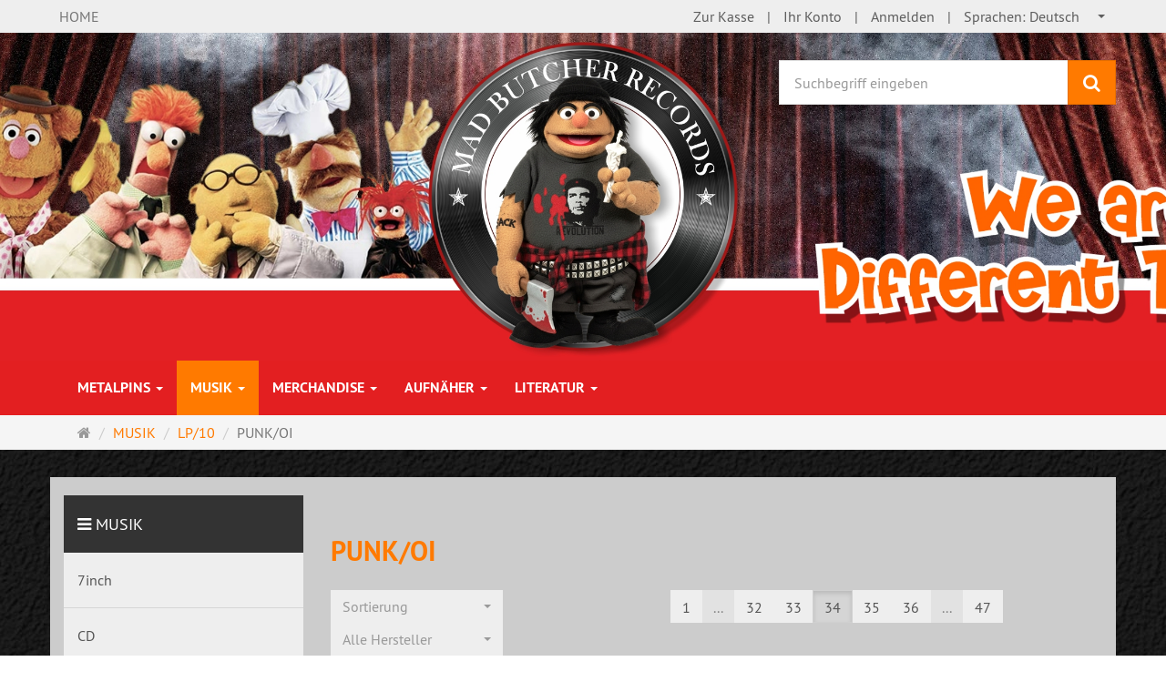

--- FILE ---
content_type: text/html; charset=utf-8
request_url: https://commerce.madbutcher.de/de/musik/lp-10/punk-oi?next_page=34
body_size: 18431
content:
<!DOCTYPE html>
<html lang="de">
<head>
<meta http-equiv="Content-Type" content="text/html; charset=utf-8" />
<base href="https://commerce.madbutcher.de/" />
<title>PUNK/OI</title>
<link rel="canonical" href="https://commerce.madbutcher.de/de/musik/lp-10/punk-oi" />
<meta name="robots" content="noindex,follow" />
<meta name="generator" content="xt:Commerce 6.6.11" />

        <link href="https://cdn.jsdelivr.net/npm/froala-editor@latest/css/froala_editor.pkgd.min.css" rel="stylesheet" type="text/css" />
        
<meta http-equiv="X-UA-Compatible" content="IE=edge" />
<meta name="viewport" content="width=device-width, initial-scale=1, maximum-scale=1, user-scalable=no">
<script > 

const getUrl = window.location;
const baseUri = '/';
const baseUrl = getUrl.protocol + "//" + 'commerce.madbutcher.de/';

window.XT = {
    baseUrl: baseUrl,
    baseUri: baseUri,
    language:  'de',
        page : {
            page_name : 'categorie'
            },
        version : {
            type: 'PRO',
            version : '6.6.11'
        }
};

</script>




<!-- HTML5 shiv IE8 support of HTML5 elements -->
<!--[if lt IE 9]>
<script  src="templates/xt_responsive/components/html5shiv/dist/html5shiv.min.js"></script>
<![endif]-->

<!-- jQuery independent load -->
<link rel="stylesheet" type="text/css" href="https://commerce.madbutcher.de/templates/xt_responsive/css/Template.css?1ff197199e92550b1d9ff187bc8f34c4" />
<link rel="stylesheet" type="text/css" href="https://commerce.madbutcher.de/templates/xt_responsive/components/eonasdan-bootstrap-datetimepicker/build/css/bootstrap-datetimepicker.min.css?94d625f6c93a6d02a88875a0b9075094" />
<link rel="stylesheet" type="text/css" href="https://commerce.madbutcher.de/templates/xt_responsive/components/bootstrap-select/dist/css/bootstrap-select.css?94d625f6c93a6d02a88875a0b9075094" />
<link rel="stylesheet" type="text/css" href="https://commerce.madbutcher.de/templates/xt_responsive/components/lightgallery/dist/css/lightgallery.min.css?1ff197199e92550b1d9ff187bc8f34c4" />
<link rel="stylesheet" type="text/css" href="https://commerce.madbutcher.de/templates/xt_responsive/components/lightgallery/dist/css/lg-transitions.min.css?1ff197199e92550b1d9ff187bc8f34c4" />
<link rel="stylesheet" type="text/css" href="https://commerce.madbutcher.de/templates/xt_responsive/components/OwlCarousel/owl-carousel/owl.carousel.min.css?94d625f6c93a6d02a88875a0b9075094" />
<link rel="stylesheet" type="text/css" href="https://commerce.madbutcher.de/templates/xt_responsive/components/OwlCarousel/owl-carousel/owl.transitions.min.css?94d625f6c93a6d02a88875a0b9075094" />
<link rel="stylesheet" type="text/css" href="https://commerce.madbutcher.de/templates/xt_responsive/components/OwlCarousel/owl-carousel/owl.theme.min.css?94d625f6c93a6d02a88875a0b9075094" />
<link rel="stylesheet" type="text/css" href="https://commerce.madbutcher.de/templates/xt_responsive/components/slideshow/slideshow.min.css?94d625f6c93a6d02a88875a0b9075094" />
<link rel="stylesheet" type="text/css" href="https://commerce.madbutcher.de/templates/xt_responsive/css/stylesheet.css?1ff197199e92550b1d9ff187bc8f34c4" />
<link rel="stylesheet" type="text/css" href="https://commerce.madbutcher.de/plugins/xt_paypal_checkout/css/xt_paypal_checkout.css?1ff2114cbb18bc5f81cd8c66d8a05207" />
<link rel="stylesheet" type="text/css" href="https://commerce.madbutcher.de/plugins/xt_master_slave/css/master_slave.css?1ff2114cbb18bc5f81cd8c66d8a05207" />

<script type="application/ld+json">
{
    "@context": "https://schema.org/",
    "@type": "BreadcrumbList",
    "name": "Breadcrump navigation",
    "itemListElement": [
        {
            "@type": "ListItem",
            "position": 1,
            "name": "Startseite",
            "item": "https://commerce.madbutcher.de/"
        },
        {
            "@type": "ListItem",
            "position": 2,
            "name": "MUSIK",
            "item": "https://commerce.madbutcher.de/de/musik"
        },
        {
            "@type": "ListItem",
            "position": 3,
            "name": "LP/10",
            "item": "https://commerce.madbutcher.de/de/musik/lp-10"
        },
        {
            "@type": "ListItem",
            "position": 4,
            "name": "PUNK/OI",
            "item": "https://commerce.madbutcher.de/de/musik/lp-10/punk-oi"
        }
    ]
}
</script>

<meta property="og:type" content="website">
<meta property="og:url" content="https://commerce.madbutcher.de/de/musik/lp-10/punk-oi?next_page=34">
<meta property="og:title" content="PUNK/OI">
<meta property="og:description" content="">
<meta property="og:image" content="https://commerce.madbutcher.de/media/images/category/listingTop/punk-oimusiklp.jpg">

<meta property="twitter:card" content="summary_large_image">
<meta property="twitter:url" content="https://commerce.madbutcher.de/de/musik/lp-10/punk-oi?next_page=34">
<meta property="twitter:title" content="PUNK/OI">
<meta property="twitter:description" content="">
<meta property="twitter:image" content="https://commerce.madbutcher.de/media/images/category/listingTop/punk-oimusiklp.jpg">


    <script type="application/json" fncls="fnparams-dede7cc5-15fd-4c75-a9f4-36c430ee3a99">
        {
            "f":"0520DD0417A07C8CCAF13BFAB80EAF77",
            "s":"9RG5PHHAEB6WE_category-page",
            "sandbox":false
        }
    </script>
    <noscript>
        <img src="https://c.paypal.com/v1/r/d/b/ns?f=0520DD0417A07C8CCAF13BFAB80EAF77&s=9RG5PHHAEB6WE_category-page&js=0&r=1" />
    </noscript>

    <script>

        console.log('paypal-checkout-script-tag setting ppcp constants');

        window.paypal_checkout_constant =
            {
                BUTTON_SIZE: 37,
                BUTTON_COLOR: "black",
                BUTTON_SHAPE: "rect",
                BUTTON_TYPE_AP: "black",
                version: "4.4.1",
                language: "de_DE",
                language_short: "de",
                currency: "EUR",
                TEXT_ERROR_CONDITIONS_ACCEPTED: "Sie müssen die Allgemeinen Geschäftsbedingungen akzeptieren um die Bestellung abschließen zu können.",
                TEXT_SHIPPING_COSTS: "Versandkosten",
                WARNING_NO_SHIPPING_FOR_ZONE: "Für dieses Zielland ist kein Versand möglich.",
                PPCP_SESSION_ID: "3ec47632183c47cd1626",
                googlePaymentsEnvironment: "PRODUCTION"
            }

        let billingContact_ap = [];
        let shippingContact_ap = [];
        let currentCountryCode_ap = "DE";
        let currentTotal_ap = 0;
        let totalLabel_ap = "Gesamtsumme";
        let subTotalLabel_ap = "Zwischensumme";

        const ppcpSetTimeout = 50;
        const ppcpMaxTimeout = 10000;
        let ppcpWaited = 0;
        async function checkPaypalScriptLoaded()
        {
            ppcpWaited += ppcpSetTimeout;
            if(ppcpWaited >= ppcpMaxTimeout)
            {
                console.warn("waited for paypal sdk " + ppcpWaited + " ms so far. ABORTING");
                return;
            }
            if (typeof window.paypal === "object")
            {
                console.info("paypal sdk loaded after " + ppcpWaited + " ms. emitting event PayPalSdkLoaded");
                const event = new Event("PayPalSdkLoaded");
                document.dispatchEvent(event);
            }
            else {
                console.debug("waiting for paypal sdk " + ppcpWaited + " ms so far");
                setTimeout(checkPaypalScriptLoaded, ppcpSetTimeout);
            }
        }

        console.log("script tag. adding DOMContentLoaded listener");
        document.addEventListener('DOMContentLoaded', function ()
        {
            console.log('paypal-checkout-script-tag  DOMContentLoaded')
            try {
                const terms_cb = document.querySelector('input[type=checkbox][name=conditions_accepted]');
                if(terms_cb)
                {
                    let div = document.createElement('div');
                    div.innerText = window.paypal_checkout_constant.TEXT_ERROR_CONDITIONS_ACCEPTED;
                    div.id = 'TEXT_ERROR_CONDITIONS_ACCEPTED';
                    div.classList.add('alert', 'alert-danger');
                    div.style.display = 'none';
                    terms_cb.closest("div").prepend(div);

                    terms_cb.addEventListener('change', (e) => {
                        if (e.currentTarget.checked) {
                            document.getElementById('TEXT_ERROR_CONDITIONS_ACCEPTED').style.display = 'none';
                        } else {
                            document.getElementById('TEXT_ERROR_CONDITIONS_ACCEPTED').style.display = 'block';
                        }
                    })
                }
                console.log("ppcp display.php DOMContentLoaded. injecting ppcp sdk script");

                const paypal_script = "https://www.paypal.com/sdk/js?client-id=BAA_eMWGhFUYPbDDnBzk6fGyT4Y7MWcoQ3LyHvBzoo366txAaS3T-aRu40EM2-hDNWdcPm9GkM2kus6YbE&commit=false&intent=capture&components=buttons%2Cfunding-eligibility%2Cmessages%2Capplepay%2Cgooglepay%2Ccard-fields&integration-date=2022-06-01&currency=EUR&locale=de_DE&debug=false&enable-funding=paylater";
                let script = document.createElement("script");
                script.setAttribute("src", paypal_script);
                script.setAttribute("data-partner-attribution-id", "xt6_Cart_PPCP_xtcommerce");
                script.setAttribute("data-client-token", "[base64]");
                script.setAttribute("data-user-id-token","");
                script.setAttribute("onload", "console.log('PayPalSdkLoaded'); let ppcplevent = new Event('PayPalSdkLoaded'); document.dispatchEvent(ppcplevent);");
                document.head.appendChild(script);

                // apple pay laden
                const apple_script = "https://applepay.cdn-apple.com/jsapi/v1/apple-pay-sdk.js";
                script = document.createElement("script");
                script.setAttribute("src", apple_script);
                document.head.appendChild(script);

                // fraudnet nachladen
                const fraudnet_script = "https://c.paypal.com/da/r/fb.js";
                script = document.createElement("script");
                script.setAttribute("src", fraudnet_script);
                document.head.appendChild(script);

                //checkPaypalScriptLoaded();
            }
            catch(e)
            {
                console.log(e);
            }
        });

        document.addEventListener('PayPalSdkLoaded', function ()
        {
            console.log("PayPalSdkLoaded. injecting googlepay sdk script");
            // google pay laden
            const google_script = "https://pay.google.com/gp/p/js/pay.js";
            script = document.createElement("script");
            script.setAttribute("src", google_script);
            script.setAttribute("async", "");
            script.setAttribute("onload", "console.log('GooglePaySdkLoaded'); let gpslevent = new Event('GooglePaySdkLoaded'); document.dispatchEvent(gpslevent);");
            document.head.appendChild(script);
        });

    </script>

    <link rel="shortcut icon" href="https://commerce.madbutcher.de/media/logo/favicon.ico" type="image/x-icon" />
<link rel="icon" href="https://commerce.madbutcher.de/media/logo/favicon.png" type="image/png" />
<link rel="alternate" hreflang="de" href="https://commerce.madbutcher.de/de/musik/lp-10/punk-oi" />
<link rel="alternate" hreflang="en" href="https://commerce.madbutcher.de/en/music/lp-10/punk-oi" />
<link rel="alternate" hreflang="x-default" href="https://commerce.madbutcher.de/de/musik/lp-10/punk-oi" />
</head>
<body >
<!-- Respond.js IE8 support of media queries -->
<!--[if lt IE 9]>
<script type="text/javascript" src="templates/xt_responsive/components/Respond/dest/respond.min.js"></script>
<![endif]-->

<div id="site-wrap" class="categorie-wrap subpage-wrap">
    
        <header id="header">
            <div class="meta-navigation">
                <div class="container clearfix">
                    <ul class="meta list-inline pull-left hidden-xs pull-left">
                        
			<li><a href="https://commerce.madbutcher.de/" title="MAD BUTCHER RECORDS Shop" class="text-muted">HOME</a></li>
			<!--<li><div class="language">
    <p class="headline">Sprachen</p>
    <form name="language66" method="post" >    <select name="new_lang" onchange="location.href=this.options[this.selectedIndex].value" class="show-tick form-control">
        
                        
                            <option data-content="<span class='option-title'>Sprachen: </span>Deutsch" value="https://commerce.madbutcher.de/de/musik/lp-10/punk-oi?language=de" selected="selected">Deutsch</option>
                    
                        
                            <option data-content="<span class='option-title'>Sprachen: </span>English" value="https://commerce.madbutcher.de/en/music/lp-10/punk-oi?language=en">English</option>
                        </select>
    </form>
</div></li>-->
                        <li></li>
                        
                    </ul>
                    <ul class="user list-inline pull-right">
                        
                        <li><a href="https://commerce.madbutcher.de/de/cart">Zur Kasse</a></li>                                                    <li><a href="https://commerce.madbutcher.de/de/customer">Ihr Konto</a></li>
                                                            <li><a href="https://commerce.madbutcher.de/de/customer/login" data-toggle="modal" data-target="#loginModal" data-remote="false">Anmelden</a></li>
                                                                            
			<li><div class="language">
    <p class="headline">Sprachen</p>
    <form name="language67" method="post" >    <select name="new_lang" onchange="location.href=this.options[this.selectedIndex].value" class="show-tick form-control">
        
                        
                            <option data-content="<span class='option-title'>Sprachen: </span>Deutsch" value="https://commerce.madbutcher.de/de/musik/lp-10/punk-oi?language=de" selected="selected">Deutsch</option>
                    
                        
                            <option data-content="<span class='option-title'>Sprachen: </span>English" value="https://commerce.madbutcher.de/en/music/lp-10/punk-oi?language=en">English</option>
                        </select>
    </form>
</div></li>
                    </ul>
                </div>
            </div><!-- .meta-navigation -->
            <div class="header-top">
                <div class="container">
                    <div class="row text-center-xs">
                        <div class="col col-sm-4 col-md-8 col-logo">
                            <div class="inner branding">
                                <p class="logo">
                                    <a href="https://commerce.madbutcher.de/" class="text-muted" title="MAD BUTCHER RECORDS Shop">
                                        <img class="img-responsive" src="media/logo/mbrheader.png" alt="MAD BUTCHER RECORDS Shop" />
                                    </a>
                                </p>
                                                            </div>
                        </div>
                        <div class="col col-sm-4 hidden-xs">
                            <div class="inner top-search hidden-sm">
                                <div class="box-search">
    <form class="search-box-form" name="search_box68" action="https://commerce.madbutcher.de/de/search?cat=402" method="get" >
        <input type="hidden" name="page" value="search" id="page69"  />
        <input type="hidden" name="page_action" value="query" id="page_action70"  />
        <input type="hidden" name="desc" value="on" id="desc71"  />
        <input type="hidden" name="sdesc" value="on" id="sdesc72"  />
        <div class="input-group">
            <input type="text" name="keywords" class="form-control keywords" value="" placeholder="Suchbegriff eingeben" />
            <span class="input-group-btn">
                <button type="submit" class="submit-button btn btn-primary" title="Suchen" data-toggle="tooltip" data-placement="auto">
                    <i class="fa fa-search"></i>
                    <span class="sr-only">Suchen</span>
                </button>
            </span>
        </div>
    </form>
</div>
                            </div>
                        </div>
                        <div class="col col-sm-4 col-md-3 hidden-xs">
                            <div class="inner top-cart text-right">
                                    <div class="box-cart">
        <div class="inner btn-group" role="group" aria-label="Warenkorb">
                            <a href="https://commerce.madbutcher.de/de/cart" class="btn btn-default btn-left hidden-xs">
                    0 Artikel
                </a>
                <a href="https://commerce.madbutcher.de/de/cart" class="btn btn-cart btn-left visible-xs">
                    0 Artikel
                </a>
                        <a href="https://commerce.madbutcher.de/de/cart" class="btn btn-cart btn-right" title="Warenkorb" data-toggle="tooltip" data-placement="auto">
                <i class="fa fa-shopping-basket"></i>
                <span class="sr-only">Warenkorb</span>
            </a>
        </div>
    </div>

                            </div>
                        </div>
                    </div>
                </div>
            </div><!-- .header-top -->
            <div class="main-navigation navbar navbar-default" role="navigation">
                <div class="container">
                    <div class="navbar-header">
                        <button type="button" class="navbar-toggle" data-toggle="collapse" data-target="#header .main-navigation .navbar-collapse">
                            <span class="sr-only">Navigation</span>
                            <span class="burger pull-left">
                                <span class="icon-bar"></span>
                                <span class="icon-bar"></span>
                                <span class="icon-bar"></span>
                            </span>
                            <span class="caret pull-left"></span>
                        </button>
                        <div class="navbar-search visible-float-breakpoint">
                            <div class="box-search">
    <form class="search-box-form" name="search_box73" action="https://commerce.madbutcher.de/de/search?cat=402" method="get" >
        <input type="hidden" name="page" value="search" id="page74"  />
        <input type="hidden" name="page_action" value="query" id="page_action75"  />
        <input type="hidden" name="desc" value="on" id="desc76"  />
        <input type="hidden" name="sdesc" value="on" id="sdesc77"  />
        <div class="input-group">
            <input type="text" name="keywords" class="form-control keywords" value="" placeholder="Suchbegriff eingeben" />
            <span class="input-group-btn">
                <button type="submit" class="submit-button btn btn-primary" title="Suchen" data-toggle="tooltip" data-placement="auto">
                    <i class="fa fa-search"></i>
                    <span class="sr-only">Suchen</span>
                </button>
            </span>
        </div>
    </form>
</div>
                        </div>
                    </div>
                    <div class="navbar-collapse collapse">
			        
        <ul class="nav navbar-nav">
                            <li id="cid-424" class="level-1 lang-de first dropdown">
                    <a class="dropdown-toggle" href="https://commerce.madbutcher.de/de/metalpins" data-toggle="dropdown" data-hover="dropdown">
                        METALPINS
                        <b class="caret"></b>                    </a>
                                            <ul class="dropdown-menu">
                                                                                                <li>
                                        <a href="https://commerce.madbutcher.de/de/badges-pins/metalpins/antifa">ANTIFA</a>
                                    </li>
                                                                                                                                <li>
                                        <a href="https://commerce.madbutcher.de/de/badges-pins/metalpins/category-382-empty">MAGNETEN (KÜHLSCHRANK UND SO)</a>
                                    </li>
                                                                                                                                <li>
                                        <a href="https://commerce.madbutcher.de/de/metalpins/musikpins">MUSIKPINS</a>
                                    </li>
                                                                                                                                <li>
                                        <a href="https://commerce.madbutcher.de/de/badges-pins/metalpins/redskin-sharp">REDSKIN/SHARP</a>
                                    </li>
                                                                                                                                <li>
                                        <a href="https://commerce.madbutcher.de/de/badges-pins/metalpins/scooterpins">SCOOTERPINS</a>
                                    </li>
                                                                                                                                <li>
                                        <a href="https://commerce.madbutcher.de/de/metalpins/musikpins/wat-weiss-ich-den">WAT WEISS ICH DENN?</a>
                                    </li>
                                                                                                                                <li>
                                        <a href="https://commerce.madbutcher.de/de/badges-pins/metalpins/football-soccer">FOOTBALL/SOCCER</a>
                                    </li>
                                                                                        <li class="static divider hidden-float-breakpoint"></li>
                            <li class="static">
                                <a class="dropdown-header" href="https://commerce.madbutcher.de/de/metalpins">
                                    <i class="fa fa-caret-right"></i>&nbsp;
                                    Mehr Details:&nbsp;
                                    <span class="text-uppercase text-primary">METALPINS</span>
                                </a>
                            </li>
                        </ul>
                                    </li>
                            <li id="cid-1" class="level-1 lang-de active current dropdown">
                    <a class="dropdown-toggle" href="https://commerce.madbutcher.de/de/musik" data-toggle="dropdown" data-hover="dropdown">
                        MUSIK
                        <b class="caret"></b>                    </a>
                                            <ul class="dropdown-menu">
                                                                                                <li>
                                        <a href="https://commerce.madbutcher.de/de/musik/7inch">7inch</a>
                                    </li>
                                                                                                                                <li>
                                        <a href="https://commerce.madbutcher.de/de/musik/cd">CD</a>
                                    </li>
                                                                                                                                <li>
                                        <a href="https://commerce.madbutcher.de/de/musik/lp-10">LP/10</a>
                                    </li>
                                                                                                                                <li>
                                        <a href="https://commerce.madbutcher.de/de/musik/mad-butcher-music">MAD BUTCHER MUSIC</a>
                                    </li>
                                                                                                                                <li>
                                        <a href="https://commerce.madbutcher.de/de/musik/tapes">TAPES</a>
                                    </li>
                                                                                                                                <li>
                                        <a href="https://commerce.madbutcher.de/de/musik/category-299-empty">ZUBEHÖR</a>
                                    </li>
                                                                                        <li class="static divider hidden-float-breakpoint"></li>
                            <li class="static">
                                <a class="dropdown-header" href="https://commerce.madbutcher.de/de/musik">
                                    <i class="fa fa-caret-right"></i>&nbsp;
                                    Mehr Details:&nbsp;
                                    <span class="text-uppercase text-primary">MUSIK</span>
                                </a>
                            </li>
                        </ul>
                                    </li>
                            <li id="cid-2" class="level-1 lang-de dropdown">
                    <a class="dropdown-toggle" href="https://commerce.madbutcher.de/de/merchandise" data-toggle="dropdown" data-hover="dropdown">
                        MERCHANDISE
                        <b class="caret"></b>                    </a>
                                            <ul class="dropdown-menu">
                                                                                                <li>
                                        <a href="https://commerce.madbutcher.de/de/merchandise/aschenbecher">ASCHENBECHER</a>
                                    </li>
                                                                                                                                <li>
                                        <a href="https://commerce.madbutcher.de/de/merchandise/badeshorts">BADESHORTS</a>
                                    </li>
                                                                                                                                <li>
                                        <a href="https://commerce.madbutcher.de/de/merchandise/accessoires/flaggen">FLAGGEN</a>
                                    </li>
                                                                                                                                <li>
                                        <a href="https://commerce.madbutcher.de/de/merchandise/category-420-empty">GÜRTELTASCHEN</a>
                                    </li>
                                                                                                                                <li>
                                        <a href="https://commerce.madbutcher.de/de/merchandise/hooded-zipper">HOODED ZIPPER</a>
                                    </li>
                                                                                                                                <li>
                                        <a href="https://commerce.madbutcher.de/de/merchandise/kaffeebecher">KAFFEEBECHER</a>
                                    </li>
                                                                                                                                <li>
                                        <a href="https://commerce.madbutcher.de/de/merchandise/kids-world">KIDS WORLD</a>
                                    </li>
                                                                                                                                <li>
                                        <a href="https://commerce.madbutcher.de/de/merchandise/nackenwaermer-mundschutz">NACKENWÄRMER/MUNDSCHUTZ</a>
                                    </li>
                                                                                                                                <li>
                                        <a href="https://commerce.madbutcher.de/de/merchandise/poloshirts">POLOSHIRTS</a>
                                    </li>
                                                                                                                                <li>
                                        <a href="https://commerce.madbutcher.de/de/merchandise/shorts">SHORTS</a>
                                    </li>
                                                                                                                                <li>
                                        <a href="https://commerce.madbutcher.de/de/merchandise/slipmats">SLIPMATS</a>
                                    </li>
                                                                                                                                <li>
                                        <a href="https://commerce.madbutcher.de/de/merchandise/sport-zoodies">SPORT-ZOODIES</a>
                                    </li>
                                                                                                                                <li>
                                        <a href="https://commerce.madbutcher.de/de/merchandise/sport-taschen">SPORTBEUTEL</a>
                                    </li>
                                                                                                                                <li>
                                        <a href="https://commerce.madbutcher.de/de/merchandise/sturmfeuerzeuge">STURMFEUERZEUGE</a>
                                    </li>
                                                                                                                                <li>
                                        <a href="https://commerce.madbutcher.de/de/merchandise/taschen">TASCHEN</a>
                                    </li>
                                                                                                                                <li>
                                        <a href="https://commerce.madbutcher.de/de/merchandise/t-shirts">T-SHIRTS</a>
                                    </li>
                                                                                                                                <li>
                                        <a href="https://commerce.madbutcher.de/de/merchandise/jacken">JACKEN</a>
                                    </li>
                                                                                                                                <li>
                                        <a href="https://commerce.madbutcher.de/de/merchandise/girlies">GIRLIES</a>
                                    </li>
                                                                                                                                <li>
                                        <a href="https://commerce.madbutcher.de/de/merchandise/kapus-sweatshirts">KAPUS/SWEATSHIRTS</a>
                                    </li>
                                                                                                                                <li>
                                        <a href="https://commerce.madbutcher.de/de/merchandise/category-103-empty">KOPFBEKLEIDUNG</a>
                                    </li>
                                                                                                                                <li>
                                        <a href="https://commerce.madbutcher.de/de/merchandise/accessoires">ACCESSOIRES</a>
                                    </li>
                                                                                                                                <li>
                                        <a href="https://commerce.madbutcher.de/de/merchandise/aufkleber">AUFKLEBER</a>
                                    </li>
                                                                                                                                <li>
                                        <a href="https://commerce.madbutcher.de/de/merchandise/band-merch1">BAND MERCH</a>
                                    </li>
                                                                                                                                <li>
                                        <a href="https://commerce.madbutcher.de/de/merchandise/jogging-hosen">JOGGING HOSEN</a>
                                    </li>
                                                                                        <li class="static divider hidden-float-breakpoint"></li>
                            <li class="static">
                                <a class="dropdown-header" href="https://commerce.madbutcher.de/de/merchandise">
                                    <i class="fa fa-caret-right"></i>&nbsp;
                                    Mehr Details:&nbsp;
                                    <span class="text-uppercase text-primary">MERCHANDISE</span>
                                </a>
                            </li>
                        </ul>
                                    </li>
                            <li id="cid-301" class="level-1 lang-de dropdown">
                    <a class="dropdown-toggle" href="https://commerce.madbutcher.de/de/category-301-empty" data-toggle="dropdown" data-hover="dropdown">
                        AUFNÄHER
                        <b class="caret"></b>                    </a>
                                            <ul class="dropdown-menu">
                                                                                                <li>
                                        <a href="https://commerce.madbutcher.de/de/category-301-empty/category-302-empty">AUFNÄHER (bedruckt)</a>
                                    </li>
                                                                                                                                <li>
                                        <a href="https://commerce.madbutcher.de/de/category-100-empty">AUFNÄHER (gestickt)</a>
                                    </li>
                                                                                        <li class="static divider hidden-float-breakpoint"></li>
                            <li class="static">
                                <a class="dropdown-header" href="https://commerce.madbutcher.de/de/category-301-empty">
                                    <i class="fa fa-caret-right"></i>&nbsp;
                                    Mehr Details:&nbsp;
                                    <span class="text-uppercase text-primary">AUFNÄHER</span>
                                </a>
                            </li>
                        </ul>
                                    </li>
                            <li id="cid-3" class="level-1 lang-de last dropdown">
                    <a class="dropdown-toggle" href="https://commerce.madbutcher.de/de/literatur" data-toggle="dropdown" data-hover="dropdown">
                        LITERATUR
                        <b class="caret"></b>                    </a>
                                            <ul class="dropdown-menu">
                                                                                                <li>
                                        <a href="https://commerce.madbutcher.de/de/literatur/fanzines">FANZINES</a>
                                    </li>
                                                                                        <li class="static divider hidden-float-breakpoint"></li>
                            <li class="static">
                                <a class="dropdown-header" href="https://commerce.madbutcher.de/de/literatur">
                                    <i class="fa fa-caret-right"></i>&nbsp;
                                    Mehr Details:&nbsp;
                                    <span class="text-uppercase text-primary">LITERATUR</span>
                                </a>
                            </li>
                        </ul>
                                    </li>
                    </ul>

    
                    </div>
                </div>
            </div><!-- .main-navigation -->
        </header><!-- #header -->

                    <div class="breadcrumb-container">
                <div class="container">
            <ul class="breadcrumb">
                                        <li class="home"><a href="https://commerce.madbutcher.de/" title="Startseite" class="text-muted"><i class="fa fa-home"></i><span class="sr-only">Startseite</span></a></li>
                                                            <li><span><a href="https://commerce.madbutcher.de/de/musik"><span>MUSIK</span></a></span></li>
                                                            <li><span><a href="https://commerce.madbutcher.de/de/musik/lp-10"><span>LP/10</span></a></span></li>
                                                            <li class="active" title="PUNK/OI">PUNK/OI</li>
                        </ul>                </div>
            </div>
        
        <noscript>
            <div class="container">
                <div class="alert alert-danger text-center">
                    <p><i class="fa fa-3x fa-exclamation-triangle"></i></p>
                    Um alle Funktionen dieser Website nutzen zu können,<br />sollten Sie <strong>JavaScript in Ihrem Browser aktivieren</strong>.
                </div>
            </div>
        </noscript>

		<div id="navContainer" class="container">
			<ul class="navbar-mega hidden hidden-float-breakpoint with-backdrop-shadow"></ul>
		</div>

		

		        <div id="container" class="container">
            
            <div id="content" class="row">
                <div class="col primary col-sm-8 col-sm-push-4 col-md-9 col-md-push-3">
                    <div class="product-listing product-listing-v2 product-listing-switch">
    <div id="categorie-listing" class="text-word-wrap">

            <div class="full-width-image category-image img-thumbnail">
            <img src="https://commerce.madbutcher.de/media/images/category/listingTop/punk-oimusiklp.jpg" class="img-responsive img-listingTop" alt="PUNK/OI" title="PUNK/OI" />
        </div>
    
		    <h1 class="text-primary">PUNK/OI</h1>
	
	
	
</div><!-- #categorie-listing -->
    
        
                
        
                
        <div class="clearfix"></div>

        <div class="row products-sort-pages top">
                            <div class="col col-md-4 products-sort">
                    <form name="sort_dropdown1" action="https://commerce.madbutcher.de/de/categorie" method="get" >
                         <input type="hidden" name="page" value="categorie" id="page2"  />                         <input type="hidden" name="cat" value="402" id="cat3"  />                                                <select class="form-control" name="sorting" onchange="this.form.submit();" id="sorting4" ><option value="" >Sortierung</option><option value="price" >Preis aufsteigend</option><option value="price-desc" >Preis absteigend</option><option value="name" >Name aufsteigend</option><option value="name-desc" >Name absteigend</option><option value="date" >Hinzugefügt aufsteigend</option><option value="date-desc" >Hinzugefügt absteigend</option><option value="products_model" >Art.Nr. aufsteigend</option><option value="products_model-desc" >Art.Nr. absteigend</option></select>
                        
                                                    <select class="form-control" name="filter_id" onchange="this.form.submit();" id="filter_id5" ><option value="" >Alle Hersteller</option><option value="116" >AGIPUNK</option><option value="130" >ANFIBIO RECORDS</option><option value="99" >ASSORTED VINYL LABELS</option><option value="108" >BACHELOR RECORDS</option><option value="105" >BEAT GENERATION</option><option value="106" >BELUGA RECORDS</option><option value="103" >BOMB ALL RECORDS</option><option value="111" >BREAKOUT RECORDS</option><option value="124" >CAMPARY RECORDS</option><option value="122" >COMBAT ROCK</option><option value="132" >CONTRA RECORDS</option><option value="126" >DAILY RECORDS</option><option value="110" >DEMONS RUN AMOK</option><option value="112" >DETOUR RECORDS</option><option value="79" >DIRTY PUNK RECORDS</option><option value="136" >DR.STRANGE RECORDS</option><option value="135" >EMERGENCY RECORDS</option><option value="89" >FIRE & FLAMES MUSIC</option><option value="72" >GROVER RECORDS</option><option value="133" >HAPPY PEOPLE</option><option value="121" >HILJASET LEVYT</option><option value="102" >HÖHNIE RECORDS</option><option value="119" >KASBA MUSIC</option><option value="143" >KNOCK OUT BOOKING & RECORDS</option><option value="6" >MAD BUTCHER MUSIC</option><option value="87" >MAD BUTCHER RECORDS</option><option value="75" >MALOKA</option><option value="42" >MANIAC ATTACK RECORDS</option><option value="144" >METADONA RECORDS</option><option value="117" >OVERGROUND RECORDS</option><option value="4" >PAPAGAJUV HLASATEL RECORDS</option><option value="141" >PASAZER</option><option value="82" >PLASTIC BOMB</option><option value="115" >PRIMATOR CREW</option><option value="109" >PUKE`N`VOMIT RECORDS</option><option value="18" >RADIATION REISSUES</option><option value="120" >ROCKERS RECORDS</option><option value="98" >RUIN NATION RECORDS</option><option value="113" >RUSTY KNIFE</option><option value="107" >SNAP RECORDS</option><option value="137" >SUNNY BASTARDS</option><option value="17" >TIME FOR ACTION RECORDS</option><option value="138" >TOUGH AIN`T ENOUGH RECORDS</option><option value="131" >TRÜMMER POGO</option><option value="125" >UNREST RECORDS</option><option value="93" >URINAL VINYL RECORDS</option><option value="123" >VILE RECORDS</option><option value="81" >WANDA RECORDS</option><option value="140" >YOU ARE THE COSMOS</option><option value="48" >ZULIEFERER</option></select>
                        

                    </form>
                </div><!-- .products-sort -->
                <div class="col col-md-8 navigation-pages">
                    <div class="btn-toolbar pull-right" role="toolbar">
                                                    <div class="btn-group listing-switch hidden hidden-xs">
    <button class="grid btn btn-default v1" type="button">
        <span class="glyphicon glyphicon glyphicon-th-large"></span>
    </button>
    <button class="list btn btn-default v2" type="button">
        <i class="fa fa-lg fa-bars"></i>
    </button>
</div>
                                                <div class="nav-pages btn-group">
            
                    <a class="btn btn-default prev" role="button" href="https://commerce.madbutcher.de/de/musik/lp-10/punk-oi?next_page=33" rel="prev">
                <i class="fa fa-chevron-left"></i>
                <span class="sr-only">Prev</span>
            </a>
        
                
                                        <a class="btn btn-default" role="button" href="https://commerce.madbutcher.de/de/musik/lp-10/punk-oi">1</a>
                       
                                 
                    
                            
                       
                                 
                    
                            
                       
                                 
                    
                            
                       
                                 
                    
                            
                       
                                 
                    
                            
                       
                                 
                    
                            
                       
                                 
                    
                            
                       
                                 
                    
                            
                       
                                 
                    
                            
                       
                                 
                    
                            
                       
                                 
                    
                            
                       
                                 
                    
                            
                       
                                 
                    
                            
                       
                                 
                    
                            
                       
                                 
                    
                            
                       
                                 
                    
                            
                       
                                 
                    
                            
                       
                                 
                    
                            
                       
                                 
                    
                            
                       
                                 
                    
                            
                       
                                 
                    
                            
                       
                                 
                    
                            
                       
                                 
                    
                            
                       
                                 
                    
                            
                       
                                 
                    
                            
                       
                                 
                    
                            
                       
                                 
                    
                            
                       
                                 
                    
                            
                       
                                 
                    
                            
                       
                                 
                    
                            
                       
                                 
                    
                            
                       
                                                    <button class="btn btn-default dots" disabled="disabled" type="button">...</button>
                                        <a class="btn btn-default" role="button" href="https://commerce.madbutcher.de/de/musik/lp-10/punk-oi?next_page=32">32</a>
                     
                    
                            
                       
                                        <a class="btn btn-default" role="button" href="https://commerce.madbutcher.de/de/musik/lp-10/punk-oi?next_page=33" rel="prev">33</a>
                     
                    
                            
                       
                                        <a class="btn btn-default active" role="button" href="https://commerce.madbutcher.de/de/musik/lp-10/punk-oi?next_page=34">34</a>
                     
                    
                            
                       
                                        <a class="btn btn-default" role="button" href="https://commerce.madbutcher.de/de/musik/lp-10/punk-oi?next_page=35" rel="next">35</a>
                     
                    
                            
                       
                                        <a class="btn btn-default" role="button" href="https://commerce.madbutcher.de/de/musik/lp-10/punk-oi?next_page=36">36</a>
                     
                                        <button class="btn btn-default dots" disabled="disabled" type="button">...</button>
                    
                            
                       
                                 
                    
                            
                       
                                 
                    
                            
                       
                                 
                    
                            
                       
                                 
                    
                            
                       
                                 
                    
                            
                       
                                 
                    
                            
                       
                                 
                    
                            
                       
                                 
                    
                            
                       
                                 
                    
                            
                       
                                 
                    
                            
                       
                                 
                    
                        <a class="btn btn-default" role="button" href="https://commerce.madbutcher.de/de/musik/lp-10/punk-oi?next_page=47">47</a>
        
                    <a class="btn btn-default next" role="button" href="https://commerce.madbutcher.de/de/musik/lp-10/punk-oi?next_page=35" rel="next">
                <i class="fa fa-chevron-right"></i>
                <span class="sr-only">Next</span>
            </a>
            </div>

                    </div>
                </div><!-- .navigation-pages -->
                    </div><!-- .products-sort-pages -->
        <div class="clearfix"></div>

        <div class="listing row products">
                            <div class="col col-md-4 col-sm-6 col-1 col-first">

                    <div class="section panel panel-default">
                        
                        <div class="section-body panel-body">
                            <div class="row">
				    <!-- <div class="col col-sm-4"> -->
                                    <p class="image text-center">
                                                                                    <a href="https://commerce.madbutcher.de/de/musik/lp-10/punk-oi/pixamandrries-dels-rics-i-dels-pobres-lp" class="vertical-helper image-link"><img src="https://commerce.madbutcher.de/media/images/info/R-29619886-1706393941-7666.jpg" class="productImageBorder img-responsive" alt="Pixamandúrries – Dels Rics I Dels Pobres LP" width="600" height="600" /></a>
                                                                            </p>
                           <!--     </div>
				    <div class="col col-sm-8"> -->
                                    <div class="title">
                                        <p class="h4"><a href="https://commerce.madbutcher.de/de/musik/lp-10/punk-oi/pixamandrries-dels-rics-i-dels-pobres-lp">Pixamandúrries – Dels Rics I Dels Pobres LP</a></p>
                                                                                    <p class="desc desc-long text-middle hidden-xs">Pixamand&uacute;rries was a group created in Empord&agrave; in 1989....</p>
                                                                            </div>
                                                                                                                                                    <p class="product-price"><span class="price-tag">EUR  18,00</span></p>
                                        
                                                                                    <p class="product-tax-shipping">inkl. 19 % USt <a href="https://commerce.madbutcher.de/de/liefer-und-versandkosten" target="_blank" rel="nofollow">zzgl. Versandkosten</a></p>
                                                                            				    <!--  </div> -->
                            </div>
                        </div>
                        <footer class="section-footer">
                            
                                                            <form name="product6" action="https://commerce.madbutcher.de/de/musik/lp-10/punk-oi" method="post" >
                                <input type="hidden" name="action" value="add_product" id="action7"  />
                                <input type="hidden" name="product" value="42766"  />
                                <input type="hidden" name="qty" value="1"  />
                                <input type="hidden" name="gotoCart" value="1" id="gotoCart8"  />
                                                        <div class="row">
				    <!--<div class="col col-sm-4"></div>-->
                                <div class="col col-sm-8">
                                    <div class="clearfix footer-buttons">
                                        <a href="https://commerce.madbutcher.de/de/musik/lp-10/punk-oi/pixamandrries-dels-rics-i-dels-pobres-lp" class="btn btn-sm btn-default pull-left" role="button">
                                            mehr...
                                        </a>
                                                                                 <!--<button type="submit" class="btn btn-sm btn-cart pull-right" title="In den Warenkorb" data-toggle="tooltip">
						    
                                                <i class="fa fa-shopping-basket"></i>
                                                <span class="visible-v2">In den Warenkorb</span>
					 </button> --> 
                                                                            </div>
                                </div>
                            </div>
                                                            </form>
                                                        
                        </footer>
                        <div class="product-info-label pos-v2">
    </div>                        
                    </div>
                </div><!-- .col -->
                            <div class="col col-md-4 col-sm-6 col-2">

                    <div class="section panel panel-default">
                        
                        <div class="section-body panel-body">
                            <div class="row">
				    <!-- <div class="col col-sm-4"> -->
                                    <p class="image text-center">
                                                                                    <a href="https://commerce.madbutcher.de/de/musik/lp-10/punk-oi/t-n-t-una-bomba-desactivada-lp" class="vertical-helper image-link"><img src="https://commerce.madbutcher.de/media/images/info/R-29619955-1706394556-1590.jpg" class="productImageBorder img-responsive" alt="T.N.T. Una Bomba Desactivada LP" width="600" height="600" /></a>
                                                                            </p>
                           <!--     </div>
				    <div class="col col-sm-8"> -->
                                    <div class="title">
                                        <p class="h4"><a href="https://commerce.madbutcher.de/de/musik/lp-10/punk-oi/t-n-t-una-bomba-desactivada-lp">T.N.T. Una Bomba Desactivada LP</a></p>
                                                                                    <p class="desc desc-long text-middle hidden-xs">Undoubtedly the album that TNT always deserved. That band that in 1983...</p>
                                                                            </div>
                                                                                                                                                    <p class="product-price"><span class="price-tag">EUR  18,00</span></p>
                                        
                                                                                    <p class="product-tax-shipping">inkl. 19 % USt <a href="https://commerce.madbutcher.de/de/liefer-und-versandkosten" target="_blank" rel="nofollow">zzgl. Versandkosten</a></p>
                                                                            				    <!--  </div> -->
                            </div>
                        </div>
                        <footer class="section-footer">
                            
                                                            <form name="product9" action="https://commerce.madbutcher.de/de/musik/lp-10/punk-oi" method="post" >
                                <input type="hidden" name="action" value="add_product" id="action10"  />
                                <input type="hidden" name="product" value="42767"  />
                                <input type="hidden" name="qty" value="1"  />
                                <input type="hidden" name="gotoCart" value="1" id="gotoCart11"  />
                                                        <div class="row">
				    <!--<div class="col col-sm-4"></div>-->
                                <div class="col col-sm-8">
                                    <div class="clearfix footer-buttons">
                                        <a href="https://commerce.madbutcher.de/de/musik/lp-10/punk-oi/t-n-t-una-bomba-desactivada-lp" class="btn btn-sm btn-default pull-left" role="button">
                                            mehr...
                                        </a>
                                                                                 <!--<button type="submit" class="btn btn-sm btn-cart pull-right" title="In den Warenkorb" data-toggle="tooltip">
						    
                                                <i class="fa fa-shopping-basket"></i>
                                                <span class="visible-v2">In den Warenkorb</span>
					 </button> --> 
                                                                            </div>
                                </div>
                            </div>
                                                            </form>
                                                        
                        </footer>
                        <div class="product-info-label pos-v2">
    </div>                        
                    </div>
                </div><!-- .col -->
                            <div class="col col-md-4 col-sm-6 col-3">

                    <div class="section panel panel-default">
                        
                        <div class="section-body panel-body">
                            <div class="row">
				    <!-- <div class="col col-sm-4"> -->
                                    <p class="image text-center">
                                                                                    <a href="https://commerce.madbutcher.de/de/musik/lp-10/punk-oi/extrem-wach-endlich-auf-lp" class="vertical-helper image-link"><img src="https://commerce.madbutcher.de/media/images/info/extrem-wachdochendlichauf-lp.jpg" class="productImageBorder img-responsive" alt="EXTREM - Wach doch endlich auf! LP" width="600" height="600" /></a>
                                                                            </p>
                           <!--     </div>
				    <div class="col col-sm-8"> -->
                                    <div class="title">
                                        <p class="h4"><a href="https://commerce.madbutcher.de/de/musik/lp-10/punk-oi/extrem-wach-endlich-auf-lp">EXTREM - Wach doch endlich auf! LP</a></p>
                                                                                    <p class="desc desc-long text-middle hidden-xs">Die kompletten Aufnahmen der Wiener HC-Institution von 1987, inklusive...</p>
                                                                            </div>
                                                                                                                                                    <p class="product-price"><span class="price-tag">EUR  17,00</span></p>
                                        
                                                                                    <p class="product-tax-shipping">inkl. 19 % USt <a href="https://commerce.madbutcher.de/de/liefer-und-versandkosten" target="_blank" rel="nofollow">zzgl. Versandkosten</a></p>
                                                                            				    <!--  </div> -->
                            </div>
                        </div>
                        <footer class="section-footer">
                            
                                                            <form name="product12" action="https://commerce.madbutcher.de/de/musik/lp-10/punk-oi" method="post" >
                                <input type="hidden" name="action" value="add_product" id="action13"  />
                                <input type="hidden" name="product" value="42784"  />
                                <input type="hidden" name="qty" value="1"  />
                                <input type="hidden" name="gotoCart" value="1" id="gotoCart14"  />
                                                        <div class="row">
				    <!--<div class="col col-sm-4"></div>-->
                                <div class="col col-sm-8">
                                    <div class="clearfix footer-buttons">
                                        <a href="https://commerce.madbutcher.de/de/musik/lp-10/punk-oi/extrem-wach-endlich-auf-lp" class="btn btn-sm btn-default pull-left" role="button">
                                            mehr...
                                        </a>
                                                                                 <!--<button type="submit" class="btn btn-sm btn-cart pull-right" title="In den Warenkorb" data-toggle="tooltip">
						    
                                                <i class="fa fa-shopping-basket"></i>
                                                <span class="visible-v2">In den Warenkorb</span>
					 </button> --> 
                                                                            </div>
                                </div>
                            </div>
                                                            </form>
                                                        
                        </footer>
                        <div class="product-info-label pos-v2">
    </div>                        
                    </div>
                </div><!-- .col -->
                            <div class="col col-md-4 col-sm-6 col-4">

                    <div class="section panel panel-default">
                        
                        <div class="section-body panel-body">
                            <div class="row">
				    <!-- <div class="col col-sm-4"> -->
                                    <p class="image text-center">
                                                                                    <a href="https://commerce.madbutcher.de/de/musik/lp-10/punk-oi/slam-wild-riders-of-boards-early-years-lp" class="vertical-helper image-link"><img src="https://commerce.madbutcher.de/media/images/info/R-30565816-1722610186-5443.jpg" class="productImageBorder img-responsive" alt="Slam - Wild Riders Of Boards (early years) LP" width="600" height="599" /></a>
                                                                            </p>
                           <!--     </div>
				    <div class="col col-sm-8"> -->
                                    <div class="title">
                                        <p class="h4"><a href="https://commerce.madbutcher.de/de/musik/lp-10/punk-oi/slam-wild-riders-of-boards-early-years-lp">Slam - Wild Riders Of Boards (early years) LP</a></p>
                                                                                    <p class="desc desc-long text-middle hidden-xs">The PNV Records compilation collects the early recording from of Swedish...</p>
                                                                            </div>
                                                                                                                                                    <p class="product-price"><span class="price-tag">EUR  20,00</span></p>
                                        
                                                                                    <p class="product-tax-shipping">inkl. 19 % USt <a href="https://commerce.madbutcher.de/de/liefer-und-versandkosten" target="_blank" rel="nofollow">zzgl. Versandkosten</a></p>
                                                                            				    <!--  </div> -->
                            </div>
                        </div>
                        <footer class="section-footer">
                            
                                                            <form name="product15" action="https://commerce.madbutcher.de/de/musik/lp-10/punk-oi" method="post" >
                                <input type="hidden" name="action" value="add_product" id="action16"  />
                                <input type="hidden" name="product" value="42811"  />
                                <input type="hidden" name="qty" value="1"  />
                                <input type="hidden" name="gotoCart" value="1" id="gotoCart17"  />
                                                        <div class="row">
				    <!--<div class="col col-sm-4"></div>-->
                                <div class="col col-sm-8">
                                    <div class="clearfix footer-buttons">
                                        <a href="https://commerce.madbutcher.de/de/musik/lp-10/punk-oi/slam-wild-riders-of-boards-early-years-lp" class="btn btn-sm btn-default pull-left" role="button">
                                            mehr...
                                        </a>
                                                                                 <!--<button type="submit" class="btn btn-sm btn-cart pull-right" title="In den Warenkorb" data-toggle="tooltip">
						    
                                                <i class="fa fa-shopping-basket"></i>
                                                <span class="visible-v2">In den Warenkorb</span>
					 </button> --> 
                                                                            </div>
                                </div>
                            </div>
                                                            </form>
                                                        
                        </footer>
                        <div class="product-info-label pos-v2">
    </div>                        
                    </div>
                </div><!-- .col -->
                            <div class="col col-md-4 col-sm-6 col-5">

                    <div class="section panel panel-default">
                        
                        <div class="section-body panel-body">
                            <div class="row">
				    <!-- <div class="col col-sm-4"> -->
                                    <p class="image text-center">
                                                                                    <a href="https://commerce.madbutcher.de/de/musik/lp-10/punk-oi/action-pact-survival-of-the-fattest-lp" class="vertical-helper image-link"><img src="https://commerce.madbutcher.de/media/images/info/R-30335972-1712543172-5774.jpg" class="productImageBorder img-responsive" alt="Action Pact - Survival Of The Fattest LP" width="600" height="593" /></a>
                                                                            </p>
                           <!--     </div>
				    <div class="col col-sm-8"> -->
                                    <div class="title">
                                        <p class="h4"><a href="https://commerce.madbutcher.de/de/musik/lp-10/punk-oi/action-pact-survival-of-the-fattest-lp">Action Pact - Survival Of The Fattest LP</a></p>
                                                                                    <p class="desc desc-long text-middle hidden-xs"> The first ever reissue of the British band&rsquo;s second studio full...</p>
                                                                            </div>
                                                                                                                                                    <p class="product-price"><span class="price-tag">EUR  20,00</span></p>
                                        
                                                                                    <p class="product-tax-shipping">inkl. 19 % USt <a href="https://commerce.madbutcher.de/de/liefer-und-versandkosten" target="_blank" rel="nofollow">zzgl. Versandkosten</a></p>
                                                                            				    <!--  </div> -->
                            </div>
                        </div>
                        <footer class="section-footer">
                            
                                                            <form name="product18" action="https://commerce.madbutcher.de/de/musik/lp-10/punk-oi" method="post" >
                                <input type="hidden" name="action" value="add_product" id="action19"  />
                                <input type="hidden" name="product" value="42812"  />
                                <input type="hidden" name="qty" value="1"  />
                                <input type="hidden" name="gotoCart" value="1" id="gotoCart20"  />
                                                        <div class="row">
				    <!--<div class="col col-sm-4"></div>-->
                                <div class="col col-sm-8">
                                    <div class="clearfix footer-buttons">
                                        <a href="https://commerce.madbutcher.de/de/musik/lp-10/punk-oi/action-pact-survival-of-the-fattest-lp" class="btn btn-sm btn-default pull-left" role="button">
                                            mehr...
                                        </a>
                                                                                 <!--<button type="submit" class="btn btn-sm btn-cart pull-right" title="In den Warenkorb" data-toggle="tooltip">
						    
                                                <i class="fa fa-shopping-basket"></i>
                                                <span class="visible-v2">In den Warenkorb</span>
					 </button> --> 
                                                                            </div>
                                </div>
                            </div>
                                                            </form>
                                                        
                        </footer>
                        <div class="product-info-label pos-v2">
    </div>                        
                    </div>
                </div><!-- .col -->
                            <div class="col col-md-4 col-sm-6 col-6">

                    <div class="section panel panel-default">
                        
                        <div class="section-body panel-body">
                            <div class="row">
				    <!-- <div class="col col-sm-4"> -->
                                    <p class="image text-center">
                                                                                    <a href="https://commerce.madbutcher.de/de/musik/lp-10/punk-oi/ingron-hutlos-flogging-a-dead-corpse-lp" class="vertical-helper image-link"><img src="https://commerce.madbutcher.de/media/images/info/R-30127613-1710708234-7066.jpg" class="productImageBorder img-responsive" alt="Ingron Hutlos - Flogging A Dead Corpse LP" width="599" height="596" /></a>
                                                                            </p>
                           <!--     </div>
				    <div class="col col-sm-8"> -->
                                    <div class="title">
                                        <p class="h4"><a href="https://commerce.madbutcher.de/de/musik/lp-10/punk-oi/ingron-hutlos-flogging-a-dead-corpse-lp">Ingron Hutlos - Flogging A Dead Corpse LP</a></p>
                                                                                    <p class="desc desc-long text-middle hidden-xs">The PNV Records compilation features the tracks from their rare 1984...</p>
                                                                            </div>
                                                                                                                                                    <p class="product-price"><span class="price-tag">EUR  20,00</span></p>
                                        
                                                                                    <p class="product-tax-shipping">inkl. 19 % USt <a href="https://commerce.madbutcher.de/de/liefer-und-versandkosten" target="_blank" rel="nofollow">zzgl. Versandkosten</a></p>
                                                                            				    <!--  </div> -->
                            </div>
                        </div>
                        <footer class="section-footer">
                            
                                                            <form name="product21" action="https://commerce.madbutcher.de/de/musik/lp-10/punk-oi" method="post" >
                                <input type="hidden" name="action" value="add_product" id="action22"  />
                                <input type="hidden" name="product" value="42813"  />
                                <input type="hidden" name="qty" value="1"  />
                                <input type="hidden" name="gotoCart" value="1" id="gotoCart23"  />
                                                        <div class="row">
				    <!--<div class="col col-sm-4"></div>-->
                                <div class="col col-sm-8">
                                    <div class="clearfix footer-buttons">
                                        <a href="https://commerce.madbutcher.de/de/musik/lp-10/punk-oi/ingron-hutlos-flogging-a-dead-corpse-lp" class="btn btn-sm btn-default pull-left" role="button">
                                            mehr...
                                        </a>
                                                                                 <!--<button type="submit" class="btn btn-sm btn-cart pull-right" title="In den Warenkorb" data-toggle="tooltip">
						    
                                                <i class="fa fa-shopping-basket"></i>
                                                <span class="visible-v2">In den Warenkorb</span>
					 </button> --> 
                                                                            </div>
                                </div>
                            </div>
                                                            </form>
                                                        
                        </footer>
                        <div class="product-info-label pos-v2">
    </div>                        
                    </div>
                </div><!-- .col -->
                            <div class="col col-md-4 col-sm-6 col-7">

                    <div class="section panel panel-default">
                        
                        <div class="section-body panel-body">
                            <div class="row">
				    <!-- <div class="col col-sm-4"> -->
                                    <p class="image text-center">
                                                                                    <a href="https://commerce.madbutcher.de/de/musik/lp-10/punk-oi/slam-ingens-slav-lp" class="vertical-helper image-link"><img src="https://commerce.madbutcher.de/media/images/info/R-30336017-1712544059-3360.jpg" class="productImageBorder img-responsive" alt="Slam - Ingens Slav LP" width="599" height="607" /></a>
                                                                            </p>
                           <!--     </div>
				    <div class="col col-sm-8"> -->
                                    <div class="title">
                                        <p class="h4"><a href="https://commerce.madbutcher.de/de/musik/lp-10/punk-oi/slam-ingens-slav-lp">Slam - Ingens Slav LP</a></p>
                                                                                    <p class="desc desc-long text-middle hidden-xs">The PNV Records is reissuing for the first time ever the debut full...</p>
                                                                            </div>
                                                                                                                                                    <p class="product-price"><span class="price-tag">EUR  20,00</span></p>
                                        
                                                                                    <p class="product-tax-shipping">inkl. 19 % USt <a href="https://commerce.madbutcher.de/de/liefer-und-versandkosten" target="_blank" rel="nofollow">zzgl. Versandkosten</a></p>
                                                                            				    <!--  </div> -->
                            </div>
                        </div>
                        <footer class="section-footer">
                            
                                                            <form name="product24" action="https://commerce.madbutcher.de/de/musik/lp-10/punk-oi" method="post" >
                                <input type="hidden" name="action" value="add_product" id="action25"  />
                                <input type="hidden" name="product" value="42814"  />
                                <input type="hidden" name="qty" value="1"  />
                                <input type="hidden" name="gotoCart" value="1" id="gotoCart26"  />
                                                        <div class="row">
				    <!--<div class="col col-sm-4"></div>-->
                                <div class="col col-sm-8">
                                    <div class="clearfix footer-buttons">
                                        <a href="https://commerce.madbutcher.de/de/musik/lp-10/punk-oi/slam-ingens-slav-lp" class="btn btn-sm btn-default pull-left" role="button">
                                            mehr...
                                        </a>
                                                                                 <!--<button type="submit" class="btn btn-sm btn-cart pull-right" title="In den Warenkorb" data-toggle="tooltip">
						    
                                                <i class="fa fa-shopping-basket"></i>
                                                <span class="visible-v2">In den Warenkorb</span>
					 </button> --> 
                                                                            </div>
                                </div>
                            </div>
                                                            </form>
                                                        
                        </footer>
                        <div class="product-info-label pos-v2">
    </div>                        
                    </div>
                </div><!-- .col -->
                            <div class="col col-md-4 col-sm-6 col-8">

                    <div class="section panel panel-default">
                        
                        <div class="section-body panel-body">
                            <div class="row">
				    <!-- <div class="col col-sm-4"> -->
                                    <p class="image text-center">
                                                                                    <a href="https://commerce.madbutcher.de/de/musik/lp-10/punk-oi/direkt-odpoivej-v-pokoji-lp" class="vertical-helper image-link"><img src="https://commerce.madbutcher.de/media/images/info/R-30980470-1718561368-1763.jpg" class="productImageBorder img-responsive" alt="Direkt – Odpočívej v pokoji LP" width="586" height="600" /></a>
                                                                            </p>
                           <!--     </div>
				    <div class="col col-sm-8"> -->
                                    <div class="title">
                                        <p class="h4"><a href="https://commerce.madbutcher.de/de/musik/lp-10/punk-oi/direkt-odpoivej-v-pokoji-lp">Direkt – Odpočívej v pokoji LP</a></p>
                                                                                    <p class="desc desc-long text-middle hidden-xs">Direkt was founded as a response to the lack of &quot;raw&quot; street...</p>
                                                                            </div>
                                                                                                                                                    <p class="product-price"><span class="price-tag">EUR  18,00</span></p>
                                        
                                                                                    <p class="product-tax-shipping">inkl. 19 % USt <a href="https://commerce.madbutcher.de/de/liefer-und-versandkosten" target="_blank" rel="nofollow">zzgl. Versandkosten</a></p>
                                                                            				    <!--  </div> -->
                            </div>
                        </div>
                        <footer class="section-footer">
                            
                                                            <form name="product27" action="https://commerce.madbutcher.de/de/musik/lp-10/punk-oi" method="post" >
                                <input type="hidden" name="action" value="add_product" id="action28"  />
                                <input type="hidden" name="product" value="42816"  />
                                <input type="hidden" name="qty" value="1"  />
                                <input type="hidden" name="gotoCart" value="1" id="gotoCart29"  />
                                                        <div class="row">
				    <!--<div class="col col-sm-4"></div>-->
                                <div class="col col-sm-8">
                                    <div class="clearfix footer-buttons">
                                        <a href="https://commerce.madbutcher.de/de/musik/lp-10/punk-oi/direkt-odpoivej-v-pokoji-lp" class="btn btn-sm btn-default pull-left" role="button">
                                            mehr...
                                        </a>
                                                                                 <!--<button type="submit" class="btn btn-sm btn-cart pull-right" title="In den Warenkorb" data-toggle="tooltip">
						    
                                                <i class="fa fa-shopping-basket"></i>
                                                <span class="visible-v2">In den Warenkorb</span>
					 </button> --> 
                                                                            </div>
                                </div>
                            </div>
                                                            </form>
                                                        
                        </footer>
                        <div class="product-info-label pos-v2">
    </div>                        
                    </div>
                </div><!-- .col -->
                            <div class="col col-md-4 col-sm-6 col-9">

                    <div class="section panel panel-default">
                        
                        <div class="section-body panel-body">
                            <div class="row">
				    <!-- <div class="col col-sm-4"> -->
                                    <p class="image text-center">
                                                                                    <a href="https://commerce.madbutcher.de/de/musik/lp-10/punk-oi/rozruch-nenech-mysl-vlaet-vdcem-10" class="vertical-helper image-link"><img src="https://commerce.madbutcher.de/media/images/info/R-31844546-1727839331-1857.jpg" class="productImageBorder img-responsive" alt="Rozruch – Nenech mysl vláčet vůdcem 10" width="599" height="596" /></a>
                                                                            </p>
                           <!--     </div>
				    <div class="col col-sm-8"> -->
                                    <div class="title">
                                        <p class="h4"><a href="https://commerce.madbutcher.de/de/musik/lp-10/punk-oi/rozruch-nenech-mysl-vlaet-vdcem-10">Rozruch – Nenech mysl vláčet vůdcem 10</a></p>
                                                                                    <p class="desc desc-long text-middle hidden-xs">The friendly Oi!punk band from Znojmo with its strongly committed lyrics...</p>
                                                                            </div>
                                                                                                                                                    <p class="product-price"><span class="price-tag">EUR  18,00</span></p>
                                        
                                                                                    <p class="product-tax-shipping">inkl. 19 % USt <a href="https://commerce.madbutcher.de/de/liefer-und-versandkosten" target="_blank" rel="nofollow">zzgl. Versandkosten</a></p>
                                                                            				    <!--  </div> -->
                            </div>
                        </div>
                        <footer class="section-footer">
                            
                                                            <form name="product30" action="https://commerce.madbutcher.de/de/musik/lp-10/punk-oi" method="post" >
                                <input type="hidden" name="action" value="add_product" id="action31"  />
                                <input type="hidden" name="product" value="42817"  />
                                <input type="hidden" name="qty" value="1"  />
                                <input type="hidden" name="gotoCart" value="1" id="gotoCart32"  />
                                                        <div class="row">
				    <!--<div class="col col-sm-4"></div>-->
                                <div class="col col-sm-8">
                                    <div class="clearfix footer-buttons">
                                        <a href="https://commerce.madbutcher.de/de/musik/lp-10/punk-oi/rozruch-nenech-mysl-vlaet-vdcem-10" class="btn btn-sm btn-default pull-left" role="button">
                                            mehr...
                                        </a>
                                                                                 <!--<button type="submit" class="btn btn-sm btn-cart pull-right" title="In den Warenkorb" data-toggle="tooltip">
						    
                                                <i class="fa fa-shopping-basket"></i>
                                                <span class="visible-v2">In den Warenkorb</span>
					 </button> --> 
                                                                            </div>
                                </div>
                            </div>
                                                            </form>
                                                        
                        </footer>
                        <div class="product-info-label pos-v2">
    </div>                        
                    </div>
                </div><!-- .col -->
                            <div class="col col-md-4 col-sm-6 col-10">

                    <div class="section panel panel-default">
                        
                        <div class="section-body panel-body">
                            <div class="row">
				    <!-- <div class="col col-sm-4"> -->
                                    <p class="image text-center">
                                                                                    <a href="https://commerce.madbutcher.de/de/musik/lp-10/punk-oi/29-august-nie-si-v-tom-sam-lp" class="vertical-helper image-link"><img src="https://commerce.madbutcher.de/media/images/info/a1060271407_10.jpg" class="productImageBorder img-responsive" alt="29. August – Nie Si V Tom Sám LP" width="725" height="720" /></a>
                                                                            </p>
                           <!--     </div>
				    <div class="col col-sm-8"> -->
                                    <div class="title">
                                        <p class="h4"><a href="https://commerce.madbutcher.de/de/musik/lp-10/punk-oi/29-august-nie-si-v-tom-sam-lp">29. August – Nie Si V Tom Sám LP</a></p>
                                                                                    <p class="desc desc-long text-middle hidden-xs">Slovak working class punk rock band from Bratislava 29.August reflects...</p>
                                                                            </div>
                                                                                                                                                    <p class="product-price"><span class="price-tag">EUR  18,00</span></p>
                                        
                                                                                    <p class="product-tax-shipping">inkl. 19 % USt <a href="https://commerce.madbutcher.de/de/liefer-und-versandkosten" target="_blank" rel="nofollow">zzgl. Versandkosten</a></p>
                                                                            				    <!--  </div> -->
                            </div>
                        </div>
                        <footer class="section-footer">
                            
                                                            <form name="product33" action="https://commerce.madbutcher.de/de/musik/lp-10/punk-oi" method="post" >
                                <input type="hidden" name="action" value="add_product" id="action34"  />
                                <input type="hidden" name="product" value="42818"  />
                                <input type="hidden" name="qty" value="1"  />
                                <input type="hidden" name="gotoCart" value="1" id="gotoCart35"  />
                                                        <div class="row">
				    <!--<div class="col col-sm-4"></div>-->
                                <div class="col col-sm-8">
                                    <div class="clearfix footer-buttons">
                                        <a href="https://commerce.madbutcher.de/de/musik/lp-10/punk-oi/29-august-nie-si-v-tom-sam-lp" class="btn btn-sm btn-default pull-left" role="button">
                                            mehr...
                                        </a>
                                                                                 <!--<button type="submit" class="btn btn-sm btn-cart pull-right" title="In den Warenkorb" data-toggle="tooltip">
						    
                                                <i class="fa fa-shopping-basket"></i>
                                                <span class="visible-v2">In den Warenkorb</span>
					 </button> --> 
                                                                            </div>
                                </div>
                            </div>
                                                            </form>
                                                        
                        </footer>
                        <div class="product-info-label pos-v2">
    </div>                        
                    </div>
                </div><!-- .col -->
                            <div class="col col-md-4 col-sm-6 col-11">

                    <div class="section panel panel-default">
                        
                        <div class="section-body panel-body">
                            <div class="row">
				    <!-- <div class="col col-sm-4"> -->
                                    <p class="image text-center">
                                                                                    <a href="https://commerce.madbutcher.de/de/musik/lp-10/punk-oi/klaus-der-geiger-klaus-der-geiger-rockt-dlp" class="vertical-helper image-link"><img src="https://commerce.madbutcher.de/media/images/info/4059251571544.jpg" class="productImageBorder img-responsive" alt="Klaus Der Geiger Klaus Der Geiger Rockt! DLP" width="725" height="725" /></a>
                                                                            </p>
                           <!--     </div>
				    <div class="col col-sm-8"> -->
                                    <div class="title">
                                        <p class="h4"><a href="https://commerce.madbutcher.de/de/musik/lp-10/punk-oi/klaus-der-geiger-klaus-der-geiger-rockt-dlp">Klaus Der Geiger Klaus Der Geiger Rockt! DLP</a></p>
                                                                                    <p class="desc desc-long text-middle hidden-xs">Erstes Rockalbum von Klaus dem Geiger aus K&ouml;ln, einem der wohl...</p>
                                                                            </div>
                                                                                                                                                    <p class="product-price"><span class="price-tag">EUR  19,00</span></p>
                                        
                                                                                    <p class="product-tax-shipping">inkl. 19 % USt <a href="https://commerce.madbutcher.de/de/liefer-und-versandkosten" target="_blank" rel="nofollow">zzgl. Versandkosten</a></p>
                                                                            				    <!--  </div> -->
                            </div>
                        </div>
                        <footer class="section-footer">
                            
                                                            <form name="product36" action="https://commerce.madbutcher.de/de/musik/lp-10/punk-oi" method="post" >
                                <input type="hidden" name="action" value="add_product" id="action37"  />
                                <input type="hidden" name="product" value="42822"  />
                                <input type="hidden" name="qty" value="1"  />
                                <input type="hidden" name="gotoCart" value="1" id="gotoCart38"  />
                                                        <div class="row">
				    <!--<div class="col col-sm-4"></div>-->
                                <div class="col col-sm-8">
                                    <div class="clearfix footer-buttons">
                                        <a href="https://commerce.madbutcher.de/de/musik/lp-10/punk-oi/klaus-der-geiger-klaus-der-geiger-rockt-dlp" class="btn btn-sm btn-default pull-left" role="button">
                                            mehr...
                                        </a>
                                                                                 <!--<button type="submit" class="btn btn-sm btn-cart pull-right" title="In den Warenkorb" data-toggle="tooltip">
						    
                                                <i class="fa fa-shopping-basket"></i>
                                                <span class="visible-v2">In den Warenkorb</span>
					 </button> --> 
                                                                            </div>
                                </div>
                            </div>
                                                            </form>
                                                        
                        </footer>
                        <div class="product-info-label pos-v2">
    </div>                        
                    </div>
                </div><!-- .col -->
                            <div class="col col-md-4 col-sm-6 col-12">

                    <div class="section panel panel-default">
                        
                        <div class="section-body panel-body">
                            <div class="row">
				    <!-- <div class="col col-sm-4"> -->
                                    <p class="image text-center">
                                                                                    <a href="https://commerce.madbutcher.de/de/musik/lp-10/punk-oi/loaded-new-perditionaries-lp" class="vertical-helper image-link"><img src="https://commerce.madbutcher.de/media/images/info/R-14358061-1572899199-2455.jpg" class="productImageBorder img-responsive" alt="Loaded – New Perditionaries LP" width="600" height="600" /></a>
                                                                            </p>
                           <!--     </div>
				    <div class="col col-sm-8"> -->
                                    <div class="title">
                                        <p class="h4"><a href="https://commerce.madbutcher.de/de/musik/lp-10/punk-oi/loaded-new-perditionaries-lp">Loaded – New Perditionaries LP</a></p>
                                                                                    <p class="desc desc-long text-middle hidden-xs">One 
A1 Doomsday Hustlers 
A2 Revolutionary Symphonies 
A3 In The...</p>
                                                                            </div>
                                                                                                                                                    <p class="product-price"><span class="price-tag">EUR  16,00</span></p>
                                        
                                                                                    <p class="product-tax-shipping">inkl. 19 % USt <a href="https://commerce.madbutcher.de/de/liefer-und-versandkosten" target="_blank" rel="nofollow">zzgl. Versandkosten</a></p>
                                                                            				    <!--  </div> -->
                            </div>
                        </div>
                        <footer class="section-footer">
                            
                                                            <form name="product39" action="https://commerce.madbutcher.de/de/musik/lp-10/punk-oi" method="post" >
                                <input type="hidden" name="action" value="add_product" id="action40"  />
                                <input type="hidden" name="product" value="42829"  />
                                <input type="hidden" name="qty" value="1"  />
                                <input type="hidden" name="gotoCart" value="1" id="gotoCart41"  />
                                                        <div class="row">
				    <!--<div class="col col-sm-4"></div>-->
                                <div class="col col-sm-8">
                                    <div class="clearfix footer-buttons">
                                        <a href="https://commerce.madbutcher.de/de/musik/lp-10/punk-oi/loaded-new-perditionaries-lp" class="btn btn-sm btn-default pull-left" role="button">
                                            mehr...
                                        </a>
                                                                                 <!--<button type="submit" class="btn btn-sm btn-cart pull-right" title="In den Warenkorb" data-toggle="tooltip">
						    
                                                <i class="fa fa-shopping-basket"></i>
                                                <span class="visible-v2">In den Warenkorb</span>
					 </button> --> 
                                                                            </div>
                                </div>
                            </div>
                                                            </form>
                                                        
                        </footer>
                        <div class="product-info-label pos-v2">
    </div>                        
                    </div>
                </div><!-- .col -->
                            <div class="col col-md-4 col-sm-6 col-13">

                    <div class="section panel panel-default">
                        
                        <div class="section-body panel-body">
                            <div class="row">
				    <!-- <div class="col col-sm-4"> -->
                                    <p class="image text-center">
                                                                                    <a href="https://commerce.madbutcher.de/de/musik/lp-10/punk-oi/mass-murderers-drip-lp" class="vertical-helper image-link"><img src="https://commerce.madbutcher.de/media/images/info/received_831917491239799-fi34590161x1000.jpeg" class="productImageBorder img-responsive" alt="Mass Murderers - DRIP LP" width="500" height="500" /></a>
                                                                            </p>
                           <!--     </div>
				    <div class="col col-sm-8"> -->
                                    <div class="title">
                                        <p class="h4"><a href="https://commerce.madbutcher.de/de/musik/lp-10/punk-oi/mass-murderers-drip-lp">Mass Murderers - DRIP LP</a></p>
                                                                                    <p class="desc desc-long text-middle hidden-xs"> A reissue of one of the best killer punk hardcore thrash band from...</p>
                                                                            </div>
                                                                                                                                                    <p class="product-price"><span class="price-tag">EUR  16,00</span></p>
                                        
                                                                                    <p class="product-tax-shipping">inkl. 19 % USt <a href="https://commerce.madbutcher.de/de/liefer-und-versandkosten" target="_blank" rel="nofollow">zzgl. Versandkosten</a></p>
                                                                            				    <!--  </div> -->
                            </div>
                        </div>
                        <footer class="section-footer">
                            
                                                            <form name="product42" action="https://commerce.madbutcher.de/de/musik/lp-10/punk-oi" method="post" >
                                <input type="hidden" name="action" value="add_product" id="action43"  />
                                <input type="hidden" name="product" value="42832"  />
                                <input type="hidden" name="qty" value="1"  />
                                <input type="hidden" name="gotoCart" value="1" id="gotoCart44"  />
                                                        <div class="row">
				    <!--<div class="col col-sm-4"></div>-->
                                <div class="col col-sm-8">
                                    <div class="clearfix footer-buttons">
                                        <a href="https://commerce.madbutcher.de/de/musik/lp-10/punk-oi/mass-murderers-drip-lp" class="btn btn-sm btn-default pull-left" role="button">
                                            mehr...
                                        </a>
                                                                                 <!--<button type="submit" class="btn btn-sm btn-cart pull-right" title="In den Warenkorb" data-toggle="tooltip">
						    
                                                <i class="fa fa-shopping-basket"></i>
                                                <span class="visible-v2">In den Warenkorb</span>
					 </button> --> 
                                                                            </div>
                                </div>
                            </div>
                                                            </form>
                                                        
                        </footer>
                        <div class="product-info-label pos-v2">
    </div>                        
                    </div>
                </div><!-- .col -->
                            <div class="col col-md-4 col-sm-6 col-14">

                    <div class="section panel panel-default">
                        
                        <div class="section-body panel-body">
                            <div class="row">
				    <!-- <div class="col col-sm-4"> -->
                                    <p class="image text-center">
                                                                                    <a href="https://commerce.madbutcher.de/de/musik/lp-10/punk-oi/mal-pasar-traje-desastre-punk-rock-argentina-split-lp" class="vertical-helper image-link"><img src="https://commerce.madbutcher.de/media/images/info/R-32306571-1731767480-8755.jpg" class="productImageBorder img-responsive" alt="Mal Pasar, Traje Desastre – Punk Rock Argentina Split LP" width="597" height="600" /></a>
                                                                            </p>
                           <!--     </div>
				    <div class="col col-sm-8"> -->
                                    <div class="title">
                                        <p class="h4"><a href="https://commerce.madbutcher.de/de/musik/lp-10/punk-oi/mal-pasar-traje-desastre-punk-rock-argentina-split-lp">Mal Pasar, Traje Desastre – Punk Rock Argentina Split LP</a></p>
                                                                                    <p class="desc desc-long text-middle hidden-xs">plit vinyl lp from two of the best punk bands from Buenos Aires 
The...</p>
                                                                            </div>
                                                                                                                                                    <p class="product-price"><span class="price-tag">EUR  16,00</span></p>
                                        
                                                                                    <p class="product-tax-shipping">inkl. 19 % USt <a href="https://commerce.madbutcher.de/de/liefer-und-versandkosten" target="_blank" rel="nofollow">zzgl. Versandkosten</a></p>
                                                                            				    <!--  </div> -->
                            </div>
                        </div>
                        <footer class="section-footer">
                            
                                                            <form name="product45" action="https://commerce.madbutcher.de/de/musik/lp-10/punk-oi" method="post" >
                                <input type="hidden" name="action" value="add_product" id="action46"  />
                                <input type="hidden" name="product" value="42833"  />
                                <input type="hidden" name="qty" value="1"  />
                                <input type="hidden" name="gotoCart" value="1" id="gotoCart47"  />
                                                        <div class="row">
				    <!--<div class="col col-sm-4"></div>-->
                                <div class="col col-sm-8">
                                    <div class="clearfix footer-buttons">
                                        <a href="https://commerce.madbutcher.de/de/musik/lp-10/punk-oi/mal-pasar-traje-desastre-punk-rock-argentina-split-lp" class="btn btn-sm btn-default pull-left" role="button">
                                            mehr...
                                        </a>
                                                                                 <!--<button type="submit" class="btn btn-sm btn-cart pull-right" title="In den Warenkorb" data-toggle="tooltip">
						    
                                                <i class="fa fa-shopping-basket"></i>
                                                <span class="visible-v2">In den Warenkorb</span>
					 </button> --> 
                                                                            </div>
                                </div>
                            </div>
                                                            </form>
                                                        
                        </footer>
                        <div class="product-info-label pos-v2">
    </div>                        
                    </div>
                </div><!-- .col -->
                            <div class="col col-md-4 col-sm-6 col-15">

                    <div class="section panel panel-default">
                        
                        <div class="section-body panel-body">
                            <div class="row">
				    <!-- <div class="col col-sm-4"> -->
                                    <p class="image text-center">
                                                                                    <a href="https://commerce.madbutcher.de/de/musik/lp-10/punk-oi/the-resort-1989-lp" class="vertical-helper image-link"><img src="https://commerce.madbutcher.de/media/images/info/R-32224167-1731005165-2416.jpg" class="productImageBorder img-responsive" alt="The Resort ‎– 1989 LP" width="600" height="600" /></a>
                                                                            </p>
                           <!--     </div>
				    <div class="col col-sm-8"> -->
                                    <div class="title">
                                        <p class="h4"><a href="https://commerce.madbutcher.de/de/musik/lp-10/punk-oi/the-resort-1989-lp">The Resort ‎– 1989 LP</a></p>
                                                                                    <p class="desc desc-long text-middle hidden-xs">Strictly limited repress of the one and only album by this Street Rock...</p>
                                                                            </div>
                                                                                                                                                    <p class="product-price"><span class="price-tag">EUR  20,00</span></p>
                                        
                                                                                    <p class="product-tax-shipping">inkl. 19 % USt <a href="https://commerce.madbutcher.de/de/liefer-und-versandkosten" target="_blank" rel="nofollow">zzgl. Versandkosten</a></p>
                                                                            				    <!--  </div> -->
                            </div>
                        </div>
                        <footer class="section-footer">
                            
                                                            <form name="product48" action="https://commerce.madbutcher.de/de/musik/lp-10/punk-oi" method="post" >
                                <input type="hidden" name="action" value="add_product" id="action49"  />
                                <input type="hidden" name="product" value="42834"  />
                                <input type="hidden" name="qty" value="1"  />
                                <input type="hidden" name="gotoCart" value="1" id="gotoCart50"  />
                                                        <div class="row">
				    <!--<div class="col col-sm-4"></div>-->
                                <div class="col col-sm-8">
                                    <div class="clearfix footer-buttons">
                                        <a href="https://commerce.madbutcher.de/de/musik/lp-10/punk-oi/the-resort-1989-lp" class="btn btn-sm btn-default pull-left" role="button">
                                            mehr...
                                        </a>
                                                                                 <!--<button type="submit" class="btn btn-sm btn-cart pull-right" title="In den Warenkorb" data-toggle="tooltip">
						    
                                                <i class="fa fa-shopping-basket"></i>
                                                <span class="visible-v2">In den Warenkorb</span>
					 </button> --> 
                                                                            </div>
                                </div>
                            </div>
                                                            </form>
                                                        
                        </footer>
                        <div class="product-info-label pos-v2">
    </div>                        
                    </div>
                </div><!-- .col -->
                            <div class="col col-md-4 col-sm-6 col-16">

                    <div class="section panel panel-default">
                        
                        <div class="section-body panel-body">
                            <div class="row">
				    <!-- <div class="col col-sm-4"> -->
                                    <p class="image text-center">
                                                                                    <a href="https://commerce.madbutcher.de/de/musik/lp-10/punk-oi/frontkick-swallow-the-dagger-12" class="vertical-helper image-link"><img src="https://commerce.madbutcher.de/media/images/info/LP11483.jpg" class="productImageBorder img-responsive" alt="Frontkick - Swallow The Dagger 12" width="500" height="500" /></a>
                                                                            </p>
                           <!--     </div>
				    <div class="col col-sm-8"> -->
                                    <div class="title">
                                        <p class="h4"><a href="https://commerce.madbutcher.de/de/musik/lp-10/punk-oi/frontkick-swallow-the-dagger-12">Frontkick - Swallow The Dagger 12</a></p>
                                                                                    <p class="desc desc-long text-middle hidden-xs"> &bdquo;Schlucke den Dolch!&ldquo; 16 Jahre nach ihrem letzten Release...</p>
                                                                            </div>
                                                                                                                                                    <p class="product-price"><span class="price-tag">EUR  16,00</span></p>
                                        
                                                                                    <p class="product-tax-shipping">inkl. 19 % USt <a href="https://commerce.madbutcher.de/de/liefer-und-versandkosten" target="_blank" rel="nofollow">zzgl. Versandkosten</a></p>
                                                                            				    <!--  </div> -->
                            </div>
                        </div>
                        <footer class="section-footer">
                            
                                                            <form name="product51" action="https://commerce.madbutcher.de/de/musik/lp-10/punk-oi" method="post" >
                                <input type="hidden" name="action" value="add_product" id="action52"  />
                                <input type="hidden" name="product" value="42835"  />
                                <input type="hidden" name="qty" value="1"  />
                                <input type="hidden" name="gotoCart" value="1" id="gotoCart53"  />
                                                        <div class="row">
				    <!--<div class="col col-sm-4"></div>-->
                                <div class="col col-sm-8">
                                    <div class="clearfix footer-buttons">
                                        <a href="https://commerce.madbutcher.de/de/musik/lp-10/punk-oi/frontkick-swallow-the-dagger-12" class="btn btn-sm btn-default pull-left" role="button">
                                            mehr...
                                        </a>
                                                                                 <!--<button type="submit" class="btn btn-sm btn-cart pull-right" title="In den Warenkorb" data-toggle="tooltip">
						    
                                                <i class="fa fa-shopping-basket"></i>
                                                <span class="visible-v2">In den Warenkorb</span>
					 </button> --> 
                                                                            </div>
                                </div>
                            </div>
                                                            </form>
                                                        
                        </footer>
                        <div class="product-info-label pos-v2">
    </div>                        
                    </div>
                </div><!-- .col -->
                            <div class="col col-md-4 col-sm-6 col-17">

                    <div class="section panel panel-default">
                        
                        <div class="section-body panel-body">
                            <div class="row">
				    <!-- <div class="col col-sm-4"> -->
                                    <p class="image text-center">
                                                                                    <a href="https://commerce.madbutcher.de/de/musik/lp-10/punk-oi/maesh-complication-lp" class="vertical-helper image-link"><img src="https://commerce.madbutcher.de/media/images/info/LP11957.jpg" class="productImageBorder img-responsive" alt="Mäsh - Complication LP" width="500" height="500" /></a>
                                                                            </p>
                           <!--     </div>
				    <div class="col col-sm-8"> -->
                                    <div class="title">
                                        <p class="h4"><a href="https://commerce.madbutcher.de/de/musik/lp-10/punk-oi/maesh-complication-lp">Mäsh - Complication LP</a></p>
                                                                                    <p class="desc desc-long text-middle hidden-xs"> Album # 2 der Berlin Internationals (feat. ex-PENNY...</p>
                                                                            </div>
                                                                                                                                                    <p class="product-price"><span class="price-tag">EUR  20,00</span></p>
                                        
                                                                                    <p class="product-tax-shipping">inkl. 19 % USt <a href="https://commerce.madbutcher.de/de/liefer-und-versandkosten" target="_blank" rel="nofollow">zzgl. Versandkosten</a></p>
                                                                            				    <!--  </div> -->
                            </div>
                        </div>
                        <footer class="section-footer">
                            
                                                            <form name="product54" action="https://commerce.madbutcher.de/de/musik/lp-10/punk-oi" method="post" >
                                <input type="hidden" name="action" value="add_product" id="action55"  />
                                <input type="hidden" name="product" value="42836"  />
                                <input type="hidden" name="qty" value="1"  />
                                <input type="hidden" name="gotoCart" value="1" id="gotoCart56"  />
                                                        <div class="row">
				    <!--<div class="col col-sm-4"></div>-->
                                <div class="col col-sm-8">
                                    <div class="clearfix footer-buttons">
                                        <a href="https://commerce.madbutcher.de/de/musik/lp-10/punk-oi/maesh-complication-lp" class="btn btn-sm btn-default pull-left" role="button">
                                            mehr...
                                        </a>
                                                                                 <!--<button type="submit" class="btn btn-sm btn-cart pull-right" title="In den Warenkorb" data-toggle="tooltip">
						    
                                                <i class="fa fa-shopping-basket"></i>
                                                <span class="visible-v2">In den Warenkorb</span>
					 </button> --> 
                                                                            </div>
                                </div>
                            </div>
                                                            </form>
                                                        
                        </footer>
                        <div class="product-info-label pos-v2">
    </div>                        
                    </div>
                </div><!-- .col -->
                            <div class="col col-md-4 col-sm-6 col-18">

                    <div class="section panel panel-default">
                        
                        <div class="section-body panel-body">
                            <div class="row">
				    <!-- <div class="col col-sm-4"> -->
                                    <p class="image text-center">
                                                                                    <a href="https://commerce.madbutcher.de/de/musik/lp-10/punk-oi/power-apes-love-voodoo-lp" class="vertical-helper image-link"><img src="https://commerce.madbutcher.de/media/images/info/LP11955.jpg" class="productImageBorder img-responsive" alt="Power Apes - Love Voodoo LP" width="500" height="500" /></a>
                                                                            </p>
                           <!--     </div>
				    <div class="col col-sm-8"> -->
                                    <div class="title">
                                        <p class="h4"><a href="https://commerce.madbutcher.de/de/musik/lp-10/punk-oi/power-apes-love-voodoo-lp">Power Apes - Love Voodoo LP</a></p>
                                                                                    <p class="desc desc-long text-middle hidden-xs"> Deb&uuml;t-Longplayer einer neuen Berliner Combo: 10 x straighter NYC...</p>
                                                                            </div>
                                                                                                                                                    <p class="product-price"><span class="price-tag">EUR  20,00</span></p>
                                        
                                                                                    <p class="product-tax-shipping">inkl. 19 % USt <a href="https://commerce.madbutcher.de/de/liefer-und-versandkosten" target="_blank" rel="nofollow">zzgl. Versandkosten</a></p>
                                                                            				    <!--  </div> -->
                            </div>
                        </div>
                        <footer class="section-footer">
                            
                                                            <form name="product57" action="https://commerce.madbutcher.de/de/musik/lp-10/punk-oi" method="post" >
                                <input type="hidden" name="action" value="add_product" id="action58"  />
                                <input type="hidden" name="product" value="42837"  />
                                <input type="hidden" name="qty" value="1"  />
                                <input type="hidden" name="gotoCart" value="1" id="gotoCart59"  />
                                                        <div class="row">
				    <!--<div class="col col-sm-4"></div>-->
                                <div class="col col-sm-8">
                                    <div class="clearfix footer-buttons">
                                        <a href="https://commerce.madbutcher.de/de/musik/lp-10/punk-oi/power-apes-love-voodoo-lp" class="btn btn-sm btn-default pull-left" role="button">
                                            mehr...
                                        </a>
                                                                                 <!--<button type="submit" class="btn btn-sm btn-cart pull-right" title="In den Warenkorb" data-toggle="tooltip">
						    
                                                <i class="fa fa-shopping-basket"></i>
                                                <span class="visible-v2">In den Warenkorb</span>
					 </button> --> 
                                                                            </div>
                                </div>
                            </div>
                                                            </form>
                                                        
                        </footer>
                        <div class="product-info-label pos-v2">
    </div>                        
                    </div>
                </div><!-- .col -->
                            <div class="col col-md-4 col-sm-6 col-19">

                    <div class="section panel panel-default">
                        
                        <div class="section-body panel-body">
                            <div class="row">
				    <!-- <div class="col col-sm-4"> -->
                                    <p class="image text-center">
                                                                                    <a href="https://commerce.madbutcher.de/de/musik/lp-10/punk-oi/l-a-drugz-outside-place-12" class="vertical-helper image-link"><img src="https://commerce.madbutcher.de/media/images/info/LP11745.jpg" class="productImageBorder img-responsive" alt="L.A. Drugz – Outside Place 12" width="500" height="500" /></a>
                                                                            </p>
                           <!--     </div>
				    <div class="col col-sm-8"> -->
                                    <div class="title">
                                        <p class="h4"><a href="https://commerce.madbutcher.de/de/musik/lp-10/punk-oi/l-a-drugz-outside-place-12">L.A. Drugz – Outside Place 12</a></p>
                                                                                    <p class="desc desc-long text-middle hidden-xs"> The Return of the Eintagsfliege! L.A. DRUGZ war vor &uuml;ber 10 Jahren...</p>
                                                                            </div>
                                                                                                                                                    <p class="product-price"><span class="price-tag">EUR  16,00</span></p>
                                        
                                                                                    <p class="product-tax-shipping">inkl. 19 % USt <a href="https://commerce.madbutcher.de/de/liefer-und-versandkosten" target="_blank" rel="nofollow">zzgl. Versandkosten</a></p>
                                                                            				    <!--  </div> -->
                            </div>
                        </div>
                        <footer class="section-footer">
                            
                                                            <form name="product60" action="https://commerce.madbutcher.de/de/musik/lp-10/punk-oi" method="post" >
                                <input type="hidden" name="action" value="add_product" id="action61"  />
                                <input type="hidden" name="product" value="42838"  />
                                <input type="hidden" name="qty" value="1"  />
                                <input type="hidden" name="gotoCart" value="1" id="gotoCart62"  />
                                                        <div class="row">
				    <!--<div class="col col-sm-4"></div>-->
                                <div class="col col-sm-8">
                                    <div class="clearfix footer-buttons">
                                        <a href="https://commerce.madbutcher.de/de/musik/lp-10/punk-oi/l-a-drugz-outside-place-12" class="btn btn-sm btn-default pull-left" role="button">
                                            mehr...
                                        </a>
                                                                                 <!--<button type="submit" class="btn btn-sm btn-cart pull-right" title="In den Warenkorb" data-toggle="tooltip">
						    
                                                <i class="fa fa-shopping-basket"></i>
                                                <span class="visible-v2">In den Warenkorb</span>
					 </button> --> 
                                                                            </div>
                                </div>
                            </div>
                                                            </form>
                                                        
                        </footer>
                        <div class="product-info-label pos-v2">
    </div>                        
                    </div>
                </div><!-- .col -->
                            <div class="col col-md-4 col-sm-6 col-20 col-last">

                    <div class="section panel panel-default">
                        
                        <div class="section-body panel-body">
                            <div class="row">
				    <!-- <div class="col col-sm-4"> -->
                                    <p class="image text-center">
                                                                                    <a href="https://commerce.madbutcher.de/de/musik/lp-10/punk-oi/los-pepes-for-everyone-lp" class="vertical-helper image-link"><img src="https://commerce.madbutcher.de/media/images/info/LP11275.jpg" class="productImageBorder img-responsive" alt="Los Pepes – For Everyone LP" width="500" height="500" /></a>
                                                                            </p>
                           <!--     </div>
				    <div class="col col-sm-8"> -->
                                    <div class="title">
                                        <p class="h4"><a href="https://commerce.madbutcher.de/de/musik/lp-10/punk-oi/los-pepes-for-everyone-lp">Los Pepes – For Everyone LP</a></p>
                                                                                    <p class="desc desc-long text-middle hidden-xs"> 10 years anniversary pressing. 

  
After 2 sold out singles here comes...</p>
                                                                            </div>
                                                                                                                                                    <p class="product-price"><span class="price-tag">EUR  20,00</span></p>
                                        
                                                                                    <p class="product-tax-shipping">inkl. 19 % USt <a href="https://commerce.madbutcher.de/de/liefer-und-versandkosten" target="_blank" rel="nofollow">zzgl. Versandkosten</a></p>
                                                                            				    <!--  </div> -->
                            </div>
                        </div>
                        <footer class="section-footer">
                            
                                                            <form name="product63" action="https://commerce.madbutcher.de/de/musik/lp-10/punk-oi" method="post" >
                                <input type="hidden" name="action" value="add_product" id="action64"  />
                                <input type="hidden" name="product" value="42839"  />
                                <input type="hidden" name="qty" value="1"  />
                                <input type="hidden" name="gotoCart" value="1" id="gotoCart65"  />
                                                        <div class="row">
				    <!--<div class="col col-sm-4"></div>-->
                                <div class="col col-sm-8">
                                    <div class="clearfix footer-buttons">
                                        <a href="https://commerce.madbutcher.de/de/musik/lp-10/punk-oi/los-pepes-for-everyone-lp" class="btn btn-sm btn-default pull-left" role="button">
                                            mehr...
                                        </a>
                                                                                 <!--<button type="submit" class="btn btn-sm btn-cart pull-right" title="In den Warenkorb" data-toggle="tooltip">
						    
                                                <i class="fa fa-shopping-basket"></i>
                                                <span class="visible-v2">In den Warenkorb</span>
					 </button> --> 
                                                                            </div>
                                </div>
                            </div>
                                                            </form>
                                                        
                        </footer>
                        <div class="product-info-label pos-v2">
    </div>                        
                    </div>
                </div><!-- .col -->
                    </div><!-- .listing -->

                    <div class="row products-sort-pages bottom">
                <div class="col-md-12 navigation-pages text-right">
                    <div class="nav-pages btn-group">
            
                    <a class="btn btn-default prev" role="button" href="https://commerce.madbutcher.de/de/musik/lp-10/punk-oi?next_page=33" rel="prev">
                <i class="fa fa-chevron-left"></i>
                <span class="sr-only">Prev</span>
            </a>
        
                
                                        <a class="btn btn-default" role="button" href="https://commerce.madbutcher.de/de/musik/lp-10/punk-oi">1</a>
                       
                                 
                    
                            
                       
                                 
                    
                            
                       
                                 
                    
                            
                       
                                 
                    
                            
                       
                                 
                    
                            
                       
                                 
                    
                            
                       
                                 
                    
                            
                       
                                 
                    
                            
                       
                                 
                    
                            
                       
                                 
                    
                            
                       
                                 
                    
                            
                       
                                 
                    
                            
                       
                                 
                    
                            
                       
                                 
                    
                            
                       
                                 
                    
                            
                       
                                 
                    
                            
                       
                                 
                    
                            
                       
                                 
                    
                            
                       
                                 
                    
                            
                       
                                 
                    
                            
                       
                                 
                    
                            
                       
                                 
                    
                            
                       
                                 
                    
                            
                       
                                 
                    
                            
                       
                                 
                    
                            
                       
                                 
                    
                            
                       
                                 
                    
                            
                       
                                 
                    
                            
                       
                                 
                    
                            
                       
                                 
                    
                            
                       
                                 
                    
                            
                       
                                                    <button class="btn btn-default dots" disabled="disabled" type="button">...</button>
                                        <a class="btn btn-default" role="button" href="https://commerce.madbutcher.de/de/musik/lp-10/punk-oi?next_page=32">32</a>
                     
                    
                            
                       
                                        <a class="btn btn-default" role="button" href="https://commerce.madbutcher.de/de/musik/lp-10/punk-oi?next_page=33" rel="prev">33</a>
                     
                    
                            
                       
                                        <a class="btn btn-default active" role="button" href="https://commerce.madbutcher.de/de/musik/lp-10/punk-oi?next_page=34">34</a>
                     
                    
                            
                       
                                        <a class="btn btn-default" role="button" href="https://commerce.madbutcher.de/de/musik/lp-10/punk-oi?next_page=35" rel="next">35</a>
                     
                    
                            
                       
                                        <a class="btn btn-default" role="button" href="https://commerce.madbutcher.de/de/musik/lp-10/punk-oi?next_page=36">36</a>
                     
                                        <button class="btn btn-default dots" disabled="disabled" type="button">...</button>
                    
                            
                       
                                 
                    
                            
                       
                                 
                    
                            
                       
                                 
                    
                            
                       
                                 
                    
                            
                       
                                 
                    
                            
                       
                                 
                    
                            
                       
                                 
                    
                            
                       
                                 
                    
                            
                       
                                 
                    
                            
                       
                                 
                    
                            
                       
                                 
                    
                        <a class="btn btn-default" role="button" href="https://commerce.madbutcher.de/de/musik/lp-10/punk-oi?next_page=47">47</a>
        
                    <a class="btn btn-default next" role="button" href="https://commerce.madbutcher.de/de/musik/lp-10/punk-oi?next_page=35" rel="next">
                <i class="fa fa-chevron-right"></i>
                <span class="sr-only">Next</span>
            </a>
            </div>

                </div><!-- .navigation-pages -->
            </div><!-- .products-sort-pages -->
            
    

    </div>

                </div>
                                    <div class="col secondary col-sm-4 col-sm-pull-8 col-md-3 col-md-pull-9">
                        
                        
                        
                            
        <div class="categories_recursive sidebar cid-1 box-categories panel panel-default text-word-wrap">
            <div class="panel-heading">
                <p class="panel-title text-uppercase">
                    <i class="fa fa-bars"></i>
                                            <a href="https://commerce.madbutcher.de/de/musik">MUSIK</a>
                                    </p>
            </div>
            <ul class="nav nav-pills nav-stacked">
                                    <li class="level-1 cid-5">
                        <a href="https://commerce.madbutcher.de/de/musik/7inch"><span class="">7inch</span></a>
                    </li>
                                    <li class="level-1 cid-7">
                        <a href="https://commerce.madbutcher.de/de/musik/cd"><span class="">CD</span></a>
                    </li>
                                    <li class="level-1 cid-6 active">
                        <a href="https://commerce.madbutcher.de/de/musik/lp-10"><span class="">LP/10</span></a>
                    </li>
                                    <li class="level-2 cid-402 active">
                        <a href="https://commerce.madbutcher.de/de/musik/lp-10/punk-oi"><span class="">PUNK/OI</span></a>
                    </li>
                                    <li class="level-2 cid-403">
                        <a href="https://commerce.madbutcher.de/de/musik/lp-10/ska-reggae"><span class="">SKA/REGGAE</span></a>
                    </li>
                                    <li class="level-1 cid-408">
                        <a href="https://commerce.madbutcher.de/de/musik/mad-butcher-music"><span class="">MAD BUTCHER MUSIC</span></a>
                    </li>
                                    <li class="level-1 cid-561">
                        <a href="https://commerce.madbutcher.de/de/musik/tapes"><span class="">TAPES</span></a>
                    </li>
                                    <li class="level-1 cid-299">
                        <a href="https://commerce.madbutcher.de/de/musik/category-299-empty"><span class="">ZUBEHÖR</span></a>
                    </li>
                            </ul>
        </div>

    
                        
                        
                        <div class="sidebar-products">
                            
                            
                            
                            
<div id="box_xt_bestseller_products" data-visible-items="1" class="products-box listing no-image-height-helper equalize-nothing panel panel-default switch-area">

    <div class="panel-heading">
        <p class="panel-title text-uppercase">
                        Top Artikel
                    </p>
    </div>

    <div class="panel-body switch-items text-center product-listing">
                                
        <div class="section">
            <div class="product product-8563 first-product">

                <div class="product-image">
                    <p class="image">
                                                    <a href="https://commerce.madbutcher.de/de/musik/lp-10/punk-oi/moscow-death-brigade-hoods-up-12" class="vertical-helper image-link">
                                <img src="https://commerce.madbutcher.de/media/images/info/ffm037_cover_repress_2022_web.jpg" class="productImageBorder img-responsive" alt="Moscow Death Brigade - Hoods Up 12" width="725" height="725" />
                            </a>
                                            </p>
                </div>
                <p class="product-name h4 title"><a href="https://commerce.madbutcher.de/de/musik/lp-10/punk-oi/moscow-death-brigade-hoods-up-12">Moscow Death Brigade - Hoods Up 12</a></p>
                                                    <p class="product-price"><span class="price-tag">EUR  14,00</span></p>
                    
                                            <p class="product-tax-shipping">inkl. 19 % USt <a href="https://commerce.madbutcher.de/de/liefer-und-versandkosten" target="_blank" rel="nofollow">zzgl. Versandkosten</a></p>
                    
                
                
                <div class="product-info-label pos-">
    </div>            	
            </div>

        </div>
                                            <hr class="seperator" />
                        
        <div class="section">
            <div class="product product-30060">

                <div class="product-image">
                    <p class="image">
                                                    <a href="https://commerce.madbutcher.de/de/musik/lp-10/punk-oi/moscow-death-brigade-bad-accent-anthems-lp" class="vertical-helper image-link">
                                <img src="https://commerce.madbutcher.de/media/images/info/moscow-death-brigade-bad-accent-anthems-cover-1500x1500-1.jpg" class="productImageBorder img-responsive" alt="Moscow Death Brigade – Bad Accent Anthems LP" width="725" height="725" />
                            </a>
                                            </p>
                </div>
                <p class="product-name h4 title"><a href="https://commerce.madbutcher.de/de/musik/lp-10/punk-oi/moscow-death-brigade-bad-accent-anthems-lp">Moscow Death Brigade – Bad Accent Anthems LP</a></p>
                                                    <p class="product-price"><span class="price-tag">EUR  16,00</span></p>
                    
                                            <p class="product-tax-shipping">inkl. 19 % USt <a href="https://commerce.madbutcher.de/de/liefer-und-versandkosten" target="_blank" rel="nofollow">zzgl. Versandkosten</a></p>
                    
                
                
                <div class="product-info-label pos-">
    </div>            	
            </div>

        </div>
                                            <hr class="seperator" />
                        
        <div class="section">
            <div class="product product-25413 last-product">

                <div class="product-image">
                    <p class="image">
                                                    <a href="https://commerce.madbutcher.de/de/musik/lp-10/punk-oi/anti-nowhere-league-we-are-the-league-lp" class="vertical-helper image-link">
                                <img src="https://commerce.madbutcher.de/media/images/info/anl.jpg" class="productImageBorder img-responsive" alt="Anti-Nowhere League ‎– We Are...The League LP" width="350" height="350" />
                            </a>
                                            </p>
                </div>
                <p class="product-name h4 title"><a href="https://commerce.madbutcher.de/de/musik/lp-10/punk-oi/anti-nowhere-league-we-are-the-league-lp">Anti-Nowhere League ‎– We Are...The League LP</a></p>
                                                    <p class="product-price"><span class="price-tag">EUR  16,00</span></p>
                    
                                            <p class="product-tax-shipping">inkl. 19 % USt <a href="https://commerce.madbutcher.de/de/liefer-und-versandkosten" target="_blank" rel="nofollow">zzgl. Versandkosten</a></p>
                    
                
                
                <div class="product-info-label pos-">
    </div>            	
            </div>

        </div>
            </div>

            <button class="btn btn-block btn-default switch-button panel-footer" type="button">
            <span class="more">
                <strong>+2</strong> Anzeigen
            </span>
            <span class="less">
                <strong>-2</strong> Anzeigen
            </span>
        </button>
    
</div><!-- .products-box -->                                                        
<div id="box_xt_new_products" data-visible-items="1" class="products-box listing no-image-height-helper equalize-nothing panel panel-default switch-area">

    <div class="panel-heading">
        <p class="panel-title text-uppercase">
                            <a href="https://commerce.madbutcher.de/de/xt_new_products">
                        Neue Artikel
                            </a>
                    </p>
    </div>

    <div class="panel-body switch-items text-center product-listing">
                                
        <div class="section">
            <div class="product product-0 first-product">

                <div class="product-image">
                    <p class="image">
                                                    <a href="https://commerce.madbutcher.de/de/musik/lp-10/ska-reggae/flying-vipers-world-inversion-lp" class="vertical-helper image-link">
                                <img src="https://commerce.madbutcher.de/media/images/info/FV_WI_Vinyl-Record-Mockup-Square-No-Label_pink.jpg" class="productImageBorder img-responsive" alt="FLYING VIPERS World Inversion LP" width="725" height="725" />
                            </a>
                                            </p>
                </div>
                <p class="product-name h4 title"><a href="https://commerce.madbutcher.de/de/musik/lp-10/ska-reggae/flying-vipers-world-inversion-lp">FLYING VIPERS World Inversion LP</a></p>
                                                    <p class="product-price"><span class="price-tag">EUR  20,00</span></p>
                    
                                            <p class="product-tax-shipping">inkl. 19 % USt <a href="https://commerce.madbutcher.de/de/liefer-und-versandkosten" target="_blank" rel="nofollow">zzgl. Versandkosten</a></p>
                    
                
                
                <div class="product-info-label pos-">
    </div>            	
            </div>

        </div>
                                            <hr class="seperator" />
                        
        <div class="section">
            <div class="product product-1">

                <div class="product-image">
                    <p class="image">
                                                    <a href="https://commerce.madbutcher.de/de/musik/lp-10/ska-reggae/the-new-limits-these-are-the-nights-lp" class="vertical-helper image-link">
                                <img src="https://commerce.madbutcher.de/media/images/info/TNL_TATN_Vinyl-Record-Mockup-Square-No-Label.jpg" class="productImageBorder img-responsive" alt="THE NEW LIMITS These Are The Nights LP" width="725" height="725" />
                            </a>
                                            </p>
                </div>
                <p class="product-name h4 title"><a href="https://commerce.madbutcher.de/de/musik/lp-10/ska-reggae/the-new-limits-these-are-the-nights-lp">THE NEW LIMITS These Are The Nights LP</a></p>
                                                    <p class="product-price"><span class="price-tag">EUR  20,00</span></p>
                    
                                            <p class="product-tax-shipping">inkl. 19 % USt <a href="https://commerce.madbutcher.de/de/liefer-und-versandkosten" target="_blank" rel="nofollow">zzgl. Versandkosten</a></p>
                    
                
                
                <div class="product-info-label pos-">
    </div>            	
            </div>

        </div>
                                            <hr class="seperator" />
                        
        <div class="section">
            <div class="product product-2">

                <div class="product-image">
                    <p class="image">
                                                    <a href="https://commerce.madbutcher.de/de/musik/lp-10/ska-reggae/lollypop-lorry-stick-by-me-lp" class="vertical-helper image-link">
                                <img src="https://commerce.madbutcher.de/media/images/info/LollyStick.jpeg" class="productImageBorder img-responsive" alt="LOLLYPOP LORRY Stick By Me LP" width="725" height="725" />
                            </a>
                                            </p>
                </div>
                <p class="product-name h4 title"><a href="https://commerce.madbutcher.de/de/musik/lp-10/ska-reggae/lollypop-lorry-stick-by-me-lp">LOLLYPOP LORRY Stick By Me LP</a></p>
                                                    <p class="product-price"><span class="price-tag">EUR  16,81</span></p>
                    
                                            <p class="product-tax-shipping"> <a href="https://commerce.madbutcher.de/de/liefer-und-versandkosten" target="_blank" rel="nofollow">zzgl. Versandkosten</a></p>
                    
                
                
                <div class="product-info-label pos-">
    </div>            	
            </div>

        </div>
                                            <hr class="seperator" />
                        
        <div class="section">
            <div class="product product-3">

                <div class="product-image">
                    <p class="image">
                                                    <a href="https://commerce.madbutcher.de/de/musik/lp-10/ska-reggae/los-fastidios-lovesteady-lp" class="vertical-helper image-link">
                                <img src="https://commerce.madbutcher.de/media/images/info/1-los-fastidios-lovesteady-red-vinyl-edition1.jpg" class="productImageBorder img-responsive" alt="Los Fastidios Lovesteady LP" width="725" height="725" />
                            </a>
                                            </p>
                </div>
                <p class="product-name h4 title"><a href="https://commerce.madbutcher.de/de/musik/lp-10/ska-reggae/los-fastidios-lovesteady-lp">Los Fastidios Lovesteady LP</a></p>
                                                    <p class="product-price"><span class="price-tag">EUR  20,00</span></p>
                    
                                            <p class="product-tax-shipping">inkl. 19 % USt <a href="https://commerce.madbutcher.de/de/liefer-und-versandkosten" target="_blank" rel="nofollow">zzgl. Versandkosten</a></p>
                    
                
                
                <div class="product-info-label pos-">
    </div>            	
            </div>

        </div>
                                            <hr class="seperator" />
                        
        <div class="section">
            <div class="product product-4 last-product">

                <div class="product-image">
                    <p class="image">
                                                    <a href="https://commerce.madbutcher.de/de/musik/lp-10/ska-reggae/new-york-ska-jazz-ensemble-skallaborations-lp" class="vertical-helper image-link">
                                <img src="https://commerce.madbutcher.de/media/images/info/R-35147503-1758553874-9402.jpg" class="productImageBorder img-responsive" alt="New York Ska-Jazz Ensemble – Skallaborations LP" width="599" height="600" />
                            </a>
                                            </p>
                </div>
                <p class="product-name h4 title"><a href="https://commerce.madbutcher.de/de/musik/lp-10/ska-reggae/new-york-ska-jazz-ensemble-skallaborations-lp">New York Ska-Jazz Ensemble – Skallaborations LP</a></p>
                                                    <p class="product-price"><span class="price-tag">EUR  20,00</span></p>
                    
                                            <p class="product-tax-shipping">inkl. 19 % USt <a href="https://commerce.madbutcher.de/de/liefer-und-versandkosten" target="_blank" rel="nofollow">zzgl. Versandkosten</a></p>
                    
                
                
                <div class="product-info-label pos-">
    </div>            	
            </div>

        </div>
            </div>

            <button class="btn btn-block btn-default switch-button panel-footer" type="button">
            <span class="more">
                <strong>+4</strong> Anzeigen
            </span>
            <span class="less">
                <strong>-4</strong> Anzeigen
            </span>
        </button>
    
</div><!-- .products-box -->                                                        
                        </div>
                        
                    </div>
                            </div><!-- #content -->
            
        </div><!-- #container -->
		
        

        <footer id="footer">
            <div class="container">
                <div id="footer-cols">
                    <div class="row">
                        <div class="col col-sm-4">
                                <div class="contact">
        <p class="headline">Kontakt</p>
        
                    <p><a href="https://commerce.madbutcher.de/de/kontakt"><i class="fa fa-envelope-o"></i> Kontaktformular</a></p>
            </div>

                        </div>
                        <div class="col col-sm-4">
                                <div class="info">
        <p class="headline">Informationen</p>
        <ul>
                            <li class="level1"><a href="https://commerce.madbutcher.de/de/kontakt"  rel="nofollow">Kontakt</a></li>
                            <li class="level1"><a href="https://commerce.madbutcher.de/de/batterieentsorung" ></a></li>
                            <li class="level1"><a href="https://commerce.madbutcher.de/de/liefer-und-versandkosten"  rel="nofollow">Lieferinformationen</a></li>
                            <li class="level1"><a href="https://commerce.madbutcher.de/de/privatsphaere-und-datenschutz"  rel="nofollow">Privatsphäre und Datenschutz</a></li>
                            <li class="level1"><a href="https://commerce.madbutcher.de/de/unsere-agb"  rel="nofollow">Unsere AGB</a></li>
                            <li class="level1"><a href="https://commerce.madbutcher.de/de/impressum" >Impressum</a></li>
                            <li class="level1"><a href="https://commerce.madbutcher.de/de/widerrufsrecht"  rel="nofollow">Widerrufsbelehrung</a></li>
                    </ul>
    </div>

                        </div>
                        <div class="col col-sm-4">
                                <div class="content">
        <p class="headline">Inhalt</p>
        <ul>
                            <li class="level1"><a href="https://commerce.madbutcher.de/de/ueber-uns" >Über uns</a></li>
                    </ul>
    </div>

                        </div>
                    </div>
                    <div class="row">
                        <div class="col col-sm-4">
                            <div class="manufacturers">
	<p class="headline">Hersteller</p>
	<select id="manufacturers" class="form-control" onchange="location.href=this.options[this.selectedIndex].value">
		<option value="">Hersteller wählen</option>
				<option value="https://commerce.madbutcher.de/de/aggrobeat">AGGROBEAT</option>
				<option value="https://commerce.madbutcher.de/de/agipunk">AGIPUNK</option>
				<option value="https://commerce.madbutcher.de/de/amty-records">AMTY RECORDS</option>
				<option value="https://commerce.madbutcher.de/de/anfibio-records">ANFIBIO RECORDS</option>
				<option value="https://commerce.madbutcher.de/de/step-1-music">ASSORTED VINYL LABELS</option>
				<option value="https://commerce.madbutcher.de/de/bachelor-records">BACHELOR RECORDS</option>
				<option value="https://commerce.madbutcher.de/de/sunny-bastards-films">BEAT GENERATION</option>
				<option value="https://commerce.madbutcher.de/de/beluga-records">BELUGA RECORDS</option>
				<option value="https://commerce.madbutcher.de/de/black-butcher-records1">BLACK BUTCHER RECORDS</option>
				<option value="https://commerce.madbutcher.de/de/bomballrecords">BOMB ALL RECORDS</option>
				<option value="https://commerce.madbutcher.de/de/breakout-records">BREAKOUT RECORDS</option>
				<option value="https://commerce.madbutcher.de/de/campary-records">CAMPARY RECORDS</option>
				<option value="https://commerce.madbutcher.de/de/canana-records">CANANA RECORDS</option>
				<option value="https://commerce.madbutcher.de/de/combat-rock">COMBAT ROCK</option>
				<option value="https://commerce.madbutcher.de/de/contra-records">CONTRA RECORDS</option>
				<option value="https://commerce.madbutcher.de/de/daily-records">DAILY RECORDS</option>
				<option value="https://commerce.madbutcher.de/de/demons-run-amok">DEMONS RUN AMOK</option>
				<option value="https://commerce.madbutcher.de/de/detour-records">DETOUR RECORDS</option>
				<option value="https://commerce.madbutcher.de/de/dirty-punk-records1">DIRTY PUNK RECORDS</option>
				<option value="https://commerce.madbutcher.de/de/dr-strange-records">DR.STRANGE RECORDS</option>
				<option value="https://commerce.madbutcher.de/de/emergency-records">EMERGENCY RECORDS</option>
				<option value="https://commerce.madbutcher.de/de/fire-flames-music1">FIRE & FLAMES MUSIC</option>
				<option value="https://commerce.madbutcher.de/de/grandioso-versand">GRANDIOSO VERSAND</option>
				<option value="https://commerce.madbutcher.de/de/grover-records">GROVER RECORDS</option>
				<option value="https://commerce.madbutcher.de/de/happy-people">HAPPY PEOPLE</option>
				<option value="https://commerce.madbutcher.de/de/hiljaset-levyt">HILJASET LEVYT</option>
				<option value="https://commerce.madbutcher.de/de/mad-butcher-records">HÖHNIE RECORDS</option>
				<option value="https://commerce.madbutcher.de/de/jump-up-records">JUMP UP RECORDS</option>
				<option value="https://commerce.madbutcher.de/de/kasba-music">KASBA MUSIC</option>
				<option value="https://commerce.madbutcher.de/de/knock-out-booking-records">KNOCK OUT BOOKING & RECORDS</option>
				<option value="https://commerce.madbutcher.de/de/kob-records1">KOB RECORDS</option>
				<option value="https://commerce.madbutcher.de/de/mad-butcher-music">MAD BUTCHER MUSIC</option>
				<option value="https://commerce.madbutcher.de/de/mad-butcher-records1">MAD BUTCHER RECORDS</option>
				<option value="https://commerce.madbutcher.de/de/maloka">MALOKA</option>
				<option value="https://commerce.madbutcher.de/de/maniac-attack-records">MANIAC ATTACK RECORDS</option>
				<option value="https://commerce.madbutcher.de/de/metadona-records">METADONA RECORDS</option>
				<option value="https://commerce.madbutcher.de/de/overground-records">OVERGROUND RECORDS</option>
				<option value="https://commerce.madbutcher.de/de/papagajuv-hlasatel-records">PAPAGAJUV HLASATEL RECORDS</option>
				<option value="https://commerce.madbutcher.de/de/pasazer">PASAZER</option>
				<option value="https://commerce.madbutcher.de/de/plastic-bomb1">PLASTIC BOMB</option>
				<option value="https://commerce.madbutcher.de/de/primator-crew">PRIMATOR CREW</option>
				<option value="https://commerce.madbutcher.de/de/protected">PROTECTED</option>
				<option value="https://commerce.madbutcher.de/de/pukenvomit-records">PUKE`N`VOMIT RECORDS</option>
				<option value="https://commerce.madbutcher.de/de/radiation-reissues">RADIATION REISSUES</option>
				<option value="https://commerce.madbutcher.de/de/rockers-records">ROCKERS RECORDS</option>
				<option value="https://commerce.madbutcher.de/de/mob-action">RUIN NATION RECORDS</option>
				<option value="https://commerce.madbutcher.de/de/rusty-knife">RUSTY KNIFE</option>
				<option value="https://commerce.madbutcher.de/de/snap-records">SNAP RECORDS</option>
				<option value="https://commerce.madbutcher.de/de/sunny-bastards">SUNNY BASTARDS</option>
				<option value="https://commerce.madbutcher.de/de/time-for-action-records">TIME FOR ACTION RECORDS</option>
				<option value="https://commerce.madbutcher.de/de/tough-aint-enough-records">TOUGH AIN`T ENOUGH RECORDS</option>
				<option value="https://commerce.madbutcher.de/de/truemmer-pogo">TRÜMMER POGO</option>
				<option value="https://commerce.madbutcher.de/de/underdog-fanzine">UNDERDOG FANZINE</option>
				<option value="https://commerce.madbutcher.de/de/unrest-records">UNREST RECORDS</option>
				<option value="https://commerce.madbutcher.de/de/urinal-vinyl-records">URINAL VINYL RECORDS</option>
				<option value="https://commerce.madbutcher.de/de/vile-records">VILE RECORDS</option>
				<option value="https://commerce.madbutcher.de/de/wanda-records1">WANDA RECORDS</option>
				<option value="https://commerce.madbutcher.de/de/you-are-the-cosmos">YOU ARE THE COSMOS</option>
				<option value="https://commerce.madbutcher.de/de/zulieferer">ZULIEFERER</option>
			</select>
</div>
                        </div>
                        <div class="col col-sm-4">
                            <div class="language">
    <p class="headline">Sprachen</p>
    <form name="language78" method="post" >    <select name="new_lang" onchange="location.href=this.options[this.selectedIndex].value" class="show-tick form-control">
        
                        
                            <option data-content="<span class='option-title'>Sprachen: </span>Deutsch" value="https://commerce.madbutcher.de/de/musik/lp-10/punk-oi?language=de" selected="selected">Deutsch</option>
                    
                        
                            <option data-content="<span class='option-title'>Sprachen: </span>English" value="https://commerce.madbutcher.de/en/music/lp-10/punk-oi?language=en">English</option>
                        </select>
    </form>
</div>
                            
                        </div>
                        <div class="col col-sm-4">
                            
    <div class="payment-logos">
        <p class="headline">Zahlungsweisen</p>
        <div class="logos">
                                                                                            <img src="https://commerce.madbutcher.de/templates/xt_responsive/img/payments/de/xt_paypal_checkout_googlepay.png" alt="Google Pay" title="Google Pay" data-toggle="tooltip" />
                                                                                                <img src="https://commerce.madbutcher.de/templates/xt_responsive/img/payments/de/xt_paypal_checkout_paypal.png" alt="PayPal" title="PayPal" data-toggle="tooltip" />
                                                                                                <img src="https://commerce.madbutcher.de/templates/xt_responsive/img/payments/de/xt_paypal_checkout_paylater.png" alt="Später Bezahlen" title="Später Bezahlen" data-toggle="tooltip" />
                                                                                                <img src="https://commerce.madbutcher.de/templates/xt_responsive/img/payments/de/xt_prepayment.png" alt="Vorkasse" title="Vorkasse" data-toggle="tooltip" />
                                                                                                <img src="https://commerce.madbutcher.de/templates/xt_responsive/img/payments/de/xt_paypal_checkout_card.png" alt="Kreditkarten" title="Kreditkarten" data-toggle="tooltip" />
                                                                                                <img src="https://commerce.madbutcher.de/templates/xt_responsive/img/payments/de/xt_paypal_checkout_sepa.png" alt="Lastschrift" title="Lastschrift" data-toggle="tooltip" />
                                                                                                <img src="https://commerce.madbutcher.de/templates/xt_responsive/img/payments/de/xt_paypal_checkout_trustly.png" alt="Trustly" title="Trustly" data-toggle="tooltip" />
                            	   
	    <!--	    <img src="https://commerce.madbutcher.de/templates/xt_responsive/img/payments/de/xt_rechnung.png" alt="Kauf auf Rechnung" title="Kauf auf Rechnung" data-toggle="tooltip" />-->
<img src="https://commerce.madbutcher.de/templates/xt_responsive/img/payments/de/xt_visa.png" alt="Visa" title="Visa" data-toggle="tooltip" />
<img src="https://commerce.madbutcher.de/templates/xt_responsive/img/payments/de/xt_amex.png" alt="Amex" title="Amex" data-toggle="tooltip" />
<img src="https://commerce.madbutcher.de/templates/xt_responsive/img/payments/de/xt_mastercard.png" alt="Mastercard" title="Mastercard" data-toggle="tooltip" />
<img src="https://commerce.madbutcher.de/templates/xt_responsive/img/payments/de/maestro.png" alt="Maestro" title="Maestro" data-toggle="tooltip" />
<!--img src="https://commerce.madbutcher.de/templates/xt_responsive/img/payments/de/paydirekt.png" alt="Paydirekt" title="Paydirekt" data-toggle="tooltip" />
<img src="https://commerce.madbutcher.de/templates/xt_responsive/img/payments/de/sofort.png" alt="SOFORT" title="SOFORT" data-toggle="tooltip" />
<img src="https://commerce.madbutcher.de/templates/xt_responsive/img/payments/de/sepa.png" alt="SEPA" title="SEPA" data-toggle="tooltip" />
<img src="https://commerce.madbutcher.de/templates/xt_responsive/img/payments/de/xt_invoice.png" alt="Rechnung" title="Invoice" data-toggle="tooltip" />
<img src="https://commerce.madbutcher.de/plugins/xt_girocheckout/images/gc_giropay.jpg" alt="Giropay" title="Giropay" data-toggle="tooltip"/-->
        </div>
    </div>

                            
                            
                            
                        </div>
                    </div>
                </div>
                <div id="footer-meta" class="text-center text-muted">
                    
                    
                    
                    <!--img src="cronjob.php" width="1" height="1" alt="" /-->
                    
<script>
document.addEventListener("DOMContentLoaded", function () {
    console.debug("setting cronjob timeout");
    setTimeout(function(){
        console.debug("calling cronjob");
        const httpRequest = new XMLHttpRequest();
        httpRequest.open("GET", "https://commerce.madbutcher.de/cronjob.php", true);
        httpRequest.send();
   },4000);
});  
</script>

                </div>
            </div>
        </footer><!-- #footer -->

        <div id="loginModal" class="modal fade" tabindex="-1" role="dialog" aria-hidden="false">
            <div class="modal-dialog">
                <div class="modal-content">
                    <div class="modal-header">
                        <button type="button" class="close" data-dismiss="modal">
                            <span aria-hidden="true">&times;</span>
                            <span class="sr-only">Close</span>
                        </button>
                        <p class="h3 modal-title">Anmelden</p>
                    </div>
                    <div class="modal-body">
                        <div id="box-loginbox" class="clearfix">
    <form name="create_account79" action="https://commerce.madbutcher.de/de/customer/login" method="post" >
        <input type="hidden" name="action" value="login" id="action80"  />
        <input type="hidden" name="link_target" value="index" id="link_target81"  />
        <div class="form-group">
            <label for="login_email">E-Mail-Adresse*</label>
            <input type="email" id="login_email" name="email" maxlength="50"  />
        </div>
        <div class="form-group">
            <label for="login_password">Passwort*</label>
            <input type="password" id="login_password" name="password" maxlength="30"  />
            <p class="help-block"><a href="https://commerce.madbutcher.de/de/customer/password_reset"><i class="fa fa-envelope"></i> Passwort vergessen?</a></p>
        </div>
        
        <p class="required pull-left pull-none-xs">* notwendige Informationen</p>
        
        <p class="pull-right pull-none-xs">
        <a href="https://commerce.madbutcher.de/de/customer/login?form=register" class="btn btn-default">
                <span class="hidden-xs">Ich bin ein neuer Kunde</span>
                <span class="visible-xs">Registrieren</span>
            </a>
            <button type="submit" class="btn btn-success">
                <i class="fa fa-sign-in"></i>
                Anmelden
            </button>
        </p>
    </form>
    
</div><!-- #box-loginbox -->

                    </div>
                </div>
            </div>
        </div><!-- #loginModal -->

        <a id="back-to-top" class="hidden hidden-xs" href="/de/musik/lp-10/punk-oi?next_page=34#top" rel="nofollow">
            <i class="fa fa-3x fa-arrow-circle-o-up"></i>
            <span class="sr-only">Back to Top</span>
        </a>

                    <div class="bottom-cart">
                    <div class="box-cart">
        <div class="inner btn-group" role="group" aria-label="Warenkorb">
                            <a href="https://commerce.madbutcher.de/de/cart" class="btn btn-default btn-left hidden-xs">
                    0 Artikel
                </a>
                <a href="https://commerce.madbutcher.de/de/cart" class="btn btn-cart btn-left visible-xs">
                    0 Artikel
                </a>
                        <a href="https://commerce.madbutcher.de/de/cart" class="btn btn-cart btn-right" title="Warenkorb" data-toggle="tooltip" data-placement="auto">
                <i class="fa fa-shopping-basket"></i>
                <span class="sr-only">Warenkorb</span>
            </a>
        </div>
    </div>

            </div>
        
    </div><!-- #site-wrap -->
<div class="clearfix"></div>

<script>
  document.addEventListener('DOMContentLoaded', () => {
    window.addEventListener('resize', function() {
    const element = document.querySelector('.header-top');
    element.style.height = (window.innerWidth * 0.1) + 100 + 'px';
    });
  });
</script>

<script src="https://commerce.madbutcher.de/templates/xt_responsive/components/jquery/dist/jquery.min.js?94d625f6c93a6d02a88875a0b9075094"></script>
<script src="https://commerce.madbutcher.de/templates/xt_responsive/components/bootstrap/dist/js/bootstrap.min.js?94d625f6c93a6d02a88875a0b9075094"></script>
<script src="https://commerce.madbutcher.de/templates/xt_responsive/components/bootstrap-select/dist/js/bootstrap-select.min.js?94d625f6c93a6d02a88875a0b9075094"></script>
<script src="https://commerce.madbutcher.de/templates/xt_responsive/components/lightgallery/dist/js/lightgallery-all.min.js?1ff197199e92550b1d9ff187bc8f34c4"></script>
<script src="https://commerce.madbutcher.de/templates/xt_responsive/components/OwlCarousel/owl-carousel/owl.carousel.min.js?94d625f6c93a6d02a88875a0b9075094"></script>
<script src="https://commerce.madbutcher.de/templates/xt_responsive/components/matchHeight/dist/jquery.matchHeight-min.js?94d625f6c93a6d02a88875a0b9075094"></script>
<script src="https://commerce.madbutcher.de/templates/xt_responsive/components/jquery-breakpoint-check/js/jquery-breakpoint-check.min.js?94d625f6c93a6d02a88875a0b9075094"></script>
<script src="https://commerce.madbutcher.de/templates/xt_responsive/components/limit.js/limit.js?94d625f6c93a6d02a88875a0b9075094"></script>
<script src="https://commerce.madbutcher.de/templates/xt_responsive/javascript/Helper.js?1ff197199e92550b1d9ff187bc8f34c4"></script>
<script src="https://commerce.madbutcher.de/templates/xt_responsive/javascript/ListingSwitch.js?1ff197199e92550b1d9ff187bc8f34c4"></script>
<script src="https://commerce.madbutcher.de/templates/xt_responsive/javascript/MegaMenu.js?1ff197199e92550b1d9ff187bc8f34c4"></script>
<script src="https://commerce.madbutcher.de/templates/xt_responsive/javascript/Template.js?1ff197199e92550b1d9ff187bc8f34c4"></script>
<script src="https://commerce.madbutcher.de/templates/xt_responsive/components/moment/min/moment.min.js?94d625f6c93a6d02a88875a0b9075094"></script>
<script src="https://commerce.madbutcher.de/templates/xt_responsive/components/moment/min/locales.custom.min.js?94d625f6c93a6d02a88875a0b9075094"></script>
<script src="https://commerce.madbutcher.de/templates/xt_responsive/components/eonasdan-bootstrap-datetimepicker/build/js/bootstrap-datetimepicker.min.js?94d625f6c93a6d02a88875a0b9075094"></script>
<script src="https://commerce.madbutcher.de/templates/xt_responsive/components/slideshow/slideshow.js?94d625f6c93a6d02a88875a0b9075094"></script>
<script src="https://commerce.madbutcher.de/templates/xt_responsive/components/axios/dist/axios.min.js?1ff197199e92550b1d9ff187bc8f34c4"></script>
<script src="https://commerce.madbutcher.de/templates/xt_responsive/components/clipboard/dist/clipboard.min.js?94d625f6c93a6d02a88875a0b9075094"></script>
<script src="https://commerce.madbutcher.de/templates/xt_responsive/components/remarkable-bootstrap-notify/bootstrap-notify.min.js?94d625f6c93a6d02a88875a0b9075094"></script>
<script src="https://commerce.madbutcher.de/plugins/xt_paypal_checkout/javascript/xt_paypal_checkout.js?1ff2114cbb18bc5f81cd8c66d8a05207"></script>
<script>
    var recaptchaSubmit = function(token) {
        //console.log(token);
        return true;
    };
    var recaptchaExpired = function(data) {
        //console.log(data);
        return true;
    };
    var recaptchaError = function(data) {
        //console.log(data);
        return true;
    };


    function recaptchaOnload()
    {
        //console.log("recaptcha api loaded");
        $.each($(".recaptcha-wrapper"), function(key, value ) {
            //console.log( key , value );
            grecaptcha.render(
                value,
                {
                    "sitekey": "6Lf4QbYUAAAAAOrbl7YU9LCubOS8moBRELn19Hjy",
                    "callback":  recaptchaSubmit,
                    "expired-callback": recaptchaExpired,
                    "error-callback": recaptchaError,
                    "size": "normal",
                    "theme": "light"
                }
            )
        });
    }
</script>

<script src="https://www.google.com/recaptcha/api.js?onload=recaptchaOnload&render=explicit&hl=de" async defer></script>
</body>
</html>